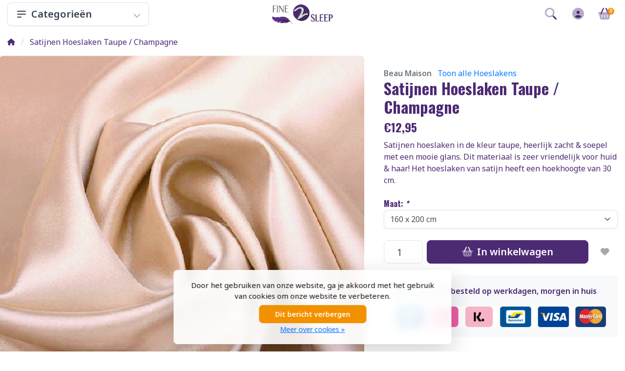

--- FILE ---
content_type: text/html;charset=utf-8
request_url: https://www.fine2sleep.nl/hoeslaken-satijn-taupe.html
body_size: 20262
content:
<!DOCTYPE html>
<html lang="nl">
  <!-- THEME AWESOME BY FRONTLABEL - 9-7-2025 - v1.12 -->
  <head>
        <meta name="viewport" content="width=device-width, initial-scale=1.0" />
    <title>Hoeslaken Satijn Taupe - Fine2Sleep.nl</title>
    <meta name="description" content="Satijnen hoeslaken in de kleur taupe, heerlijk zacht &amp; soepel met een mooie glans. Dit materiaal is zeer vriendelijk voor huid &amp; haar! Hoekhoogte van 30 cm, ">
    <meta name="keywords" content="hoeslaken taupe, taupe hoeslaken, hoeslaken satijn, hoeslaken zacht, hoeslaken kopen, katoen satijn hoeslaken, satijnen hoeslaken, luxe hoeslaken, hoeslaken luxe">
    <meta http-equiv="X-UA-Compatible" content="IE=edge">
    <meta name="mobile-web-app-capable" content="yes">
    <meta name="apple-mobile-web-app-status-bar-style" content="black">
    <meta name="theme-color" content="#ffffff">
    <link rel="preconnect" href="https://cdn.webshopapp.com">	
    <link rel="preconnect" href="https://fonts.googleapis.com">
    <link rel="dns-prefetch" href="https://cdn.webshopapp.com">	
    <link rel="dns-prefetch" href="https://fonts.googleapis.com">
    <link rel="shortcut icon" href="https://cdn.webshopapp.com/shops/14292/themes/164679/v/2331735/assets/favicon.ico?20240528162901" type="image/x-icon">
    
    <link rel="stylesheet" href="https://cdn.webshopapp.com/shops/14292/themes/164679/assets/fa-fontawesome-min.css?2026011309033720201126171847">
    <link rel="stylesheet" href="https://cdn.webshopapp.com/shops/14292/themes/164679/assets/fa-brands.css?2026011309033720201126171847">
    <link rel="stylesheet" href="https://cdn.webshopapp.com/shops/14292/themes/164679/assets/fa-regular.css?2026011309033720201126171847">
    <link rel="stylesheet" href="https://cdn.webshopapp.com/shops/14292/themes/164679/assets/fa-solid.css?2026011309033720201126171847">
        <link rel="stylesheet" href="https://cdn.webshopapp.com/shops/14292/themes/164679/assets/fa-duotone.css?2026011309033720201126171847">        
    <!-- Bootstrap CSS -->
		<link rel="stylesheet" type="text/css" href="https://cdn.webshopapp.com/shops/14292/themes/164679/assets/bootstrap-min.css?2026011309033720201126171847"> 
		       <link href='//fonts.googleapis.com/css?family=Noto+Sans:wght@0,;0,600&display=swap' rel='stylesheet' type='text/css'>
  <link href='//fonts.googleapis.com/css?family=Oswald:wght@0,700;0,600&display=swap' rel='stylesheet' type='text/css'>


     
    <link rel="stylesheet" type="text/css" href="https://cdn.webshopapp.com/shops/14292/themes/164679/assets/style.css?2026011309033720201126171847-260117-014604">

   	  
    <link rel="shortcut icon" href="https://cdn.webshopapp.com/shops/14292/themes/164679/v/2331735/assets/favicon.ico?20240528162901" type="image/x-icon"> 
    <link rel="stylesheet" type="text/css" href="https://cdn.webshopapp.com/shops/14292/themes/164679/assets/owl-carousel-min.css?2026011309033720201126171847"> 
    <!--link rel="stylesheet" href="https://cdn.webshopapp.com/shops/14292/themes/164679/assets/owl-theme-default-min.css?2026011309033720201126171847"-->
    <link rel="stylesheet" type="text/css" href="https://cdn.webshopapp.com/shops/14292/themes/164679/assets/settings.css??2026011309033720201126171847">  
    <!--link rel="stylesheet" type="text/css" href="https://cdn.webshopapp.com/shops/14292/themes/164679/assets/gui-2-0.css?2026011309033720201126171847"-->
    <!--link rel="stylesheet" href="https://cdn.webshopapp.com/assets/gui-responsive-2-0.css?2025-02-20" -->  
       
    <link rel="stylesheet" type="text/css" href="https://cdn.webshopapp.com/shops/14292/themes/164679/assets/style-product.css?2026011309033720201126171847-260117-014604">
    <link rel="stylesheet" type="text/css" href="https://cdn.webshopapp.com/shops/14292/themes/164679/assets/fancybox.css?2026011309033720201126171847">    <link rel="stylesheet" type="text/css" href="https://cdn.webshopapp.com/shops/14292/themes/164679/assets/custom.css?2026011309033720201126171847-260117-014604">
    <!--[if lt IE 9]>
    <link rel="stylesheet" href="https://cdn.webshopapp.com/shops/14292/themes/164679/assets/style-ie.css?2026011309033720201126171847">
    <![endif]-->
    <link rel="stylesheet" media="print" href="https://cdn.webshopapp.com/shops/14292/themes/164679/assets/print-min.css?2026011309033720201126171847">
    <script src="https://cdn.webshopapp.com/shops/14292/themes/164679/assets/jquery-min.js?2026011309033720201126171847"></script>
    
    <script src="https://cdn.webshopapp.com/shops/14292/themes/164679/assets/popper-min.js?2026011309033720201126171847"></script>
		<script src="https://cdn.webshopapp.com/shops/14292/themes/164679/assets/bootstrap-min.js?2026011309033720201126171847" ></script>
    <script src="https://cdn.webshopapp.com/shops/14292/themes/164679/assets/jquery-cookie.js?2026011309033720201126171847" ></script>
    <script src="https://cdn.webshopapp.com/shops/14292/themes/164679/assets/jquery-countdown-min.js?2026011309033720201126171847" ></script>    
 	  <script src="https://cdn.webshopapp.com/shops/14292/themes/164679/assets/fancybox-umd.js?2026011309033720201126171847" async></script>     
                                    <script>
  var theme = {};
    theme.shop = {
    id: 14292,
    domain: 'https://www.fine2sleep.nl/',
    currentLang: 'Nederlands',
    currencySymbol: '€',
    currencyTitle: 'eur',
		currencyCode: 'EUR',
    b2b: false,
    pageKey: '89e8076f1376f887fc20fb7d767c7732',
    serverTime: 'Jan 17, 2026 01:46:04 +0100',
    getServerTime: function getServerTime()
    {
      return new Date(theme.shop.serverTime);
    },
    currencyConverter: 1.000000,
    template: 'pages/product.rain',
    legalMode: 'normal',
    pricePerUnit: false,
    checkout: {
      stayOnPage: true,
    },
    breadcrumb:
		{
      title: '',
    },
    ssl: true,
    cart_redirect_back: true,
    wish_list: true,
    price_InEx:  0,
    imageSize: '350x350x1'


   
  };

  //alert(theme.shop.imageSize);
  
  theme.url = {
    shop: 'https://www.fine2sleep.nl/',
    domain: 'https://www.fine2sleep.nl/',
    static: 'https://static.webshopapp.com/shops/014292/',
    search: 'https://www.fine2sleep.nl/search/',
    cart: 'https://www.fine2sleep.nl/cart/',
    checkout: 'https://www.fine2sleep.nl/checkout/',
    addToCart: 'https://www.fine2sleep.nl/cart/add/',
    gotoProduct: 'https://www.fine2sleep.nl/go/product/',
  };

  theme.text = {
    continueShopping: 'Ga verder met winkelen',
    proceedToCheckout: 'Doorgaan naar afrekenen',
    viewProduct: 'Bekijk product',
    addToCart: 'Toevoegen aan winkelwagen',
    noInformationFound: 'Geen informatie gevonden',
    view: 'Bekijken',
    moreInfo: 'Meer info',
    checkout: 'Bestellen',
    close: 'Sluiten',
    navigation: 'Navigatie',
    inStock: 'Op voorraad',
    outOfStock: 'Niet op voorraad',
    freeShipping: '',
    amountToFreeShipping: '',
    amountToFreeShippingValue: parseFloat(0),
    backorder: 'Bestelbaar',
    search: 'Zoeken',
    tax: 'incl. btw',
    exclShipping: 'Excl. <a href="https://www.fine2sleep.nl/service/shipping-returns/" target="_blank">Verzendkosten</a>',
    customizeProduct: 'Product aanpassen',
    expired: 'Expired',
    dealExpired: 'Actie verlopen',
    compare: 'Vergelijk',
    wishlist: 'Verlanglijst',
    cart: 'Winkelwagen',
    SRP: 'AVP',
    inclVAT: 'incl. btw',
    exclVAT: 'excl. btw',
    unitPrice: 'Stukprijs',
    lastUpdated: 'Laatst bijgewerkt',
    onlinePricesMayDiffer: 'Prijzen online en in de winkel kunnen verschillen',
    countdown: {
      labels: ['Years', 'Months ', 'Weeks', 'Dagen', 'Uur', 'Minuten', 'Seconden'],
      labels1: ['Jaar', 'Maand ', 'Week', 'Dag', 'Hour', 'Minute', 'Second'],
    },
    chooseVariant: 'Maak een keuze',
    chooseLanguage: 'Kies uw taal',
    chooseCurrency: 'Kies uw valuta',
    loginOrMyAccount: 'Inloggen',
  }
</script>  </head>
  <body class="shop-14292 custom osx productpage" style="touch-action: manipulation;">
    <!-- [START] 'blocks/body.rain' -->
<script>
(function () {
  var s = document.createElement('script');
  s.type = 'text/javascript';
  s.async = true;
  s.src = 'https://www.fine2sleep.nl/services/stats/pageview.js?product=121643332&hash=8e0f';
  ( document.getElementsByTagName('head')[0] || document.getElementsByTagName('body')[0] ).appendChild(s);
})();
</script>
  
<!-- Global site tag (gtag.js) - Google Analytics -->
<script async src="https://www.googletagmanager.com/gtag/js?id=G-PB2RWTKB0N"></script>
<script>
    window.dataLayer = window.dataLayer || [];
    function gtag(){dataLayer.push(arguments);}

        gtag('consent', 'default', {"ad_storage":"granted","ad_user_data":"granted","ad_personalization":"granted","analytics_storage":"granted"});
    
    gtag('js', new Date());
    gtag('config', 'G-PB2RWTKB0N', {
        'currency': 'EUR',
                'country': 'NL'
    });

        gtag('event', 'view_item', {"items":[{"item_id":"7434008842806","item_name":"Hoeslaken Satijn Taupe","currency":"EUR","item_brand":"Beau Maison","item_variant":"Maat: 160 x 200 cm","price":12.95,"quantity":1,"item_category":"Hoeslakens","item_category2":"Satijnen Hoeslaken"}],"currency":"EUR","value":12.95});
    </script>
  <script>
    !function(f,b,e,v,n,t,s)
    {if(f.fbq)return;n=f.fbq=function(){n.callMethod?
        n.callMethod.apply(n,arguments):n.queue.push(arguments)};
        if(!f._fbq)f._fbq=n;n.push=n;n.loaded=!0;n.version='2.0';
        n.queue=[];t=b.createElement(e);t.async=!0;
        t.src=v;s=b.getElementsByTagName(e)[0];
        s.parentNode.insertBefore(t,s)}(window, document,'script',
        'https://connect.facebook.net/en_US/fbevents.js');
    $(document).ready(function (){
        fbq('init', '989642922208472');
                fbq('track', 'ViewContent', {"content_ids":["242911848"],"content_name":"Beau Maison Satijnen Hoeslaken Taupe \/ Champagne","currency":"EUR","value":"12.95","content_type":"product","source":false});
                fbq('track', 'PageView', []);
            });
</script>
<noscript>
    <img height="1" width="1" style="display:none" src="https://www.facebook.com/tr?id=989642922208472&ev=PageView&noscript=1"
    /></noscript>
  <!-- Google Tag Manager (noscript) -->
<noscript><iframe src="https://www.googletagmanager.com/ns.html?id=GTM-KJJ7Z6"
height="0" width="0" style="display:none;visibility:hidden"></iframe></noscript>
<!-- End Google Tag Manager (noscript) -->
<script>
(function () {
  var s = document.createElement('script');
  s.type = 'text/javascript';
  s.async = true;
  s.src = 'https://lightspeed.multisafepay.com/multisafepaycheckout.js';
  ( document.getElementsByTagName('head')[0] || document.getElementsByTagName('body')[0] ).appendChild(s);
})();
</script>
<script>
(function () {
  var s = document.createElement('script');
  s.type = 'text/javascript';
  s.async = true;
  s.src = 'https://dashboard.webwinkelkeur.nl/webshops/sidebar.js?id=3983';
  ( document.getElementsByTagName('head')[0] || document.getElementsByTagName('body')[0] ).appendChild(s);
})();
</script>
<script>
(function () {
  var s = document.createElement('script');
  s.type = 'text/javascript';
  s.async = true;
  s.src = 'https://vies.cmdcbv.app/public/vies-760.js?v=5';
  ( document.getElementsByTagName('head')[0] || document.getElementsByTagName('body')[0] ).appendChild(s);
})();
</script>
  <div class="wsa-cookielaw">
      Door het gebruiken van onze website, ga je akkoord met het gebruik van cookies om onze website te verbeteren.
    <a href="https://www.fine2sleep.nl/cookielaw/optIn/" class="wsa-cookielaw-button wsa-cookielaw-button-green" rel="nofollow" title="Dit bericht verbergen">Dit bericht verbergen</a>
    <a href="https://www.fine2sleep.nl/service/privacy-policy/" class="wsa-cookielaw-link" rel="nofollow" title="Meer over cookies">Meer over cookies &raquo;</a>
  </div>
<!-- [END] 'blocks/body.rain' -->
 
  	<header class="container navigation d-none d-md-block nav-2 sticky-top">
  <div class="row d-flex justify-content-between align-items-center flex-wrap">
	<div class="col-4 col-lg-3 d-none d-sm-flex">
    <nav class="compact navbar-expand-xs navbar-light w-100">
		<a href="https://www.fine2sleep.nl/catalog/" class="btn btn-lg btn-default btn-block h-100 align-items-center d-flex border-0 font-weight-bold"><svg xmlns="http://www.w3.org/2000/svg" width="24" height="24" fill="none" viewBox="0 0 24 24" stroke="currentColor" class="mr-2"><path stroke-linecap="round" stroke-linejoin="round" stroke-width="2" d="M4 6h16M4 12h16M4 18h7" /></svg> Categorieën<i class="fas fa-chevron-down fa-xs ml-auto pt-1 opacity-4"></i></a>    
      <div class="collapse navbar-collapse shadow rounded">
      <ul class="navbar-nav align-items-center d-block">
        <li class="nav-item active d-none">
          <a class="nav-link" href="#">Home <span class="sr-only">(current)</span></a>
        </li>
                        <!-- MEGAMENU YES OR NO -->
        <li class="nav-item sub megamenu">
          <a class="nav-link d-flex" href="https://www.fine2sleep.nl/sale/" title="SALE"><img loading="lazy" src="https://cdn.webshopapp.com/shops/14292/files/236019887/40x35x2/sale.jpg" width="40" title="SALE" class="rounded-sm mr-3" />SALE <i class="fas fa-xs fa-chevron-right text-muted o-25 ml-auto"></i></a>
                    <section class="megamenu-holder shadow rounded p-4 border-top">
          <h3 class="w-100 px-3 mb-3">SALE</h3>
        <ul class="subnav p-4 p-md-0">
                              <li class="nav-item sub">
            <a class="nav-link subitem" href="https://www.fine2sleep.nl/sale/dekbedovertrek-outlet/" title="Dekbedovertrek outlet">Dekbedovertrek outlet</a>
                        
          </li>
          
          
                    
                              <li class="nav-item sub">
            <a class="nav-link subitem" href="https://www.fine2sleep.nl/sale/dekbedden-outlet/" title="Dekbedden Outlet">Dekbedden Outlet</a>
                        
          </li>
          
          
                    
                              <li class="nav-item sub">
            <a class="nav-link subitem" href="https://www.fine2sleep.nl/sale/hoeslakens-sale/" title="Hoeslakens Sale">Hoeslakens Sale</a>
                        
          </li>
          
          
                    
                              <li class="nav-item sub">
            <a class="nav-link subitem" href="https://www.fine2sleep.nl/sale/kussen-outlet/" title="Kussen Outlet">Kussen Outlet</a>
                        
          </li>
          
          
                    
                  </ul>
          </section>
                  </li>
                <!-- MEGAMENU YES OR NO -->
        <li class="nav-item sub megamenu">
          <a class="nav-link d-flex" href="https://www.fine2sleep.nl/dekbedovertrek/" title="Dekbedovertrek"><img loading="lazy" src="https://cdn.webshopapp.com/shops/14292/files/436695108/40x35x2/dekbedovertrek.jpg" width="40" title="Dekbedovertrek" class="rounded-sm mr-3" />Dekbedovertrek <i class="fas fa-xs fa-chevron-right text-muted o-25 ml-auto"></i></a>
                    <section class="megamenu-holder shadow rounded p-4 border-top">
          <h3 class="w-100 px-3 mb-3">Dekbedovertrek</h3>
        <ul class="subnav p-4 p-md-0">
                              <li class="nav-item sub">
            <a class="nav-link subitem" href="https://www.fine2sleep.nl/dekbedovertrek/dekbedovertrek-goedkoop/" title="Dekbedovertrek Goedkoop">Dekbedovertrek Goedkoop</a>
                        
          </li>
          
          
                    
                              <li class="nav-item sub">
            <a class="nav-link subitem" href="https://www.fine2sleep.nl/dekbedovertrek/dekbedovertrek-teddy/" title="Dekbedovertrek Teddy">Dekbedovertrek Teddy</a>
                        
          </li>
          
          
                    
                              <li class="nav-item sub">
            <a class="nav-link subitem" href="https://www.fine2sleep.nl/dekbedovertrek/dekbedovertrek-katoen/" title="Dekbedovertrek Katoen">Dekbedovertrek Katoen <i class="fas fa-xs fa-chevron-right"></i></a>
                        <ul class="subsubnav">
							
							                            <li class="nav-item sub">
                <a class="nav-link subitem" href="https://www.fine2sleep.nl/dekbedovertrek/dekbedovertrek-katoen/dekbedovertrek-wafel/" title="Dekbedovertrek Wafel">Dekbedovertrek Wafel</a>                              </li>                        
                            
                                                      </ul>
                        
          </li>
          
          
                    
                              <li class="nav-item sub">
            <a class="nav-link subitem" href="https://www.fine2sleep.nl/dekbedovertrek/dekbedovertrek-velvet/" title="Dekbedovertrek Velvet">Dekbedovertrek Velvet</a>
                        
          </li>
          
          
                    
                              <li class="nav-item sub">
            <a class="nav-link subitem" href="https://www.fine2sleep.nl/dekbedovertrek/dekbedovertrek-satijn/" title="Dekbedovertrek Satijn">Dekbedovertrek Satijn <i class="fas fa-xs fa-chevron-right"></i></a>
                        <ul class="subsubnav">
							
							                            <li class="nav-item sub">
                <a class="nav-link subitem" href="https://www.fine2sleep.nl/dekbedovertrek/dekbedovertrek-satijn/dekbedovertrek-glans-satijn/" title="Dekbedovertrek Glans Satijn">Dekbedovertrek Glans Satijn</a>                              </li>                        
                            <li class="nav-item sub">
                <a class="nav-link subitem" href="https://www.fine2sleep.nl/dekbedovertrek/dekbedovertrek-satijn/dekbedovertrek-katoen-satijn/" title="Dekbedovertrek Katoen Satijn">Dekbedovertrek Katoen Satijn</a>                              </li>                        
                            
                                                      </ul>
                        
          </li>
          
          
                    
                              <li class="nav-item sub">
            <a class="nav-link subitem" href="https://www.fine2sleep.nl/dekbedovertrek/dekbedovertrek-flanel/" title="Dekbedovertrek Flanel">Dekbedovertrek Flanel</a>
                        
          </li>
          
          
                    
                              <li class="nav-item sub">
            <a class="nav-link subitem" href="https://www.fine2sleep.nl/dekbedovertrek/dekbedovertrek-tencel/" title="Dekbedovertrek Tencel">Dekbedovertrek Tencel</a>
                        
          </li>
          
          
                    
                              <li class="nav-item sub">
            <a class="nav-link subitem" href="https://www.fine2sleep.nl/dekbedovertrek/dekbedovertrek-linnen/" title="Dekbedovertrek Linnen">Dekbedovertrek Linnen</a>
                        
          </li>
          
          
                    
                              <li class="nav-item sub">
            <a class="nav-link subitem" href="https://www.fine2sleep.nl/dekbedovertrek/dekbedovertrek-effen-uni/" title="Dekbedovertrek Effen / Uni">Dekbedovertrek Effen / Uni</a>
                        
          </li>
          
          
                    
                              <li class="nav-item sub">
            <a class="nav-link subitem" href="https://www.fine2sleep.nl/dekbedovertrek/dekbedovertrek-luxe/" title="Dekbedovertrek Luxe">Dekbedovertrek Luxe</a>
                        
          </li>
          
          
                    
                              <li class="nav-item sub">
            <a class="nav-link subitem" href="https://www.fine2sleep.nl/dekbedovertrek/dekbedovertrek-geborduurd/" title="Dekbedovertrek Geborduurd">Dekbedovertrek Geborduurd</a>
                        
          </li>
          
          
                    
                              <li class="nav-item sub">
            <a class="nav-link subitem" href="https://www.fine2sleep.nl/dekbedovertrek/kinderdekbedovertrek/" title="Kinderdekbedovertrek">Kinderdekbedovertrek</a>
                        
          </li>
          
          
                    
                  </ul>
          </section>
                  </li>
                <!-- MEGAMENU YES OR NO -->
        <li class="nav-item sub megamenu">
          <a class="nav-link d-flex" href="https://www.fine2sleep.nl/hoeslakens/" title="Hoeslakens"><img loading="lazy" src="https://cdn.webshopapp.com/shops/14292/files/467897829/40x35x2/hoeslakens.jpg" width="40" title="Hoeslakens" class="rounded-sm mr-3" />Hoeslakens <i class="fas fa-xs fa-chevron-right text-muted o-25 ml-auto"></i></a>
                    <section class="megamenu-holder shadow rounded p-4 border-top">
          <h3 class="w-100 px-3 mb-3">Hoeslakens</h3>
        <ul class="subnav p-4 p-md-0">
                              <li class="nav-item sub">
            <a class="nav-link subitem" href="https://www.fine2sleep.nl/hoeslakens/jersey-hoeslaken/" title="Jersey Hoeslaken">Jersey Hoeslaken</a>
                        
          </li>
          
          
                    
                              <li class="nav-item sub">
            <a class="nav-link subitem" href="https://www.fine2sleep.nl/hoeslakens/katoenen-hoeslaken/" title="Katoenen Hoeslaken">Katoenen Hoeslaken</a>
                        
          </li>
          
          
                    
                              <li class="nav-item sub">
            <a class="nav-link subitem" href="https://www.fine2sleep.nl/hoeslakens/satijnen-hoeslaken/" title="Satijnen Hoeslaken">Satijnen Hoeslaken</a>
                        
          </li>
          
          
                    
                              <li class="nav-item sub">
            <a class="nav-link subitem" href="https://www.fine2sleep.nl/hoeslakens/flanellen-hoeslaken/" title="Flanellen Hoeslaken">Flanellen Hoeslaken</a>
                        
          </li>
          
          
                    
                              <li class="nav-item sub">
            <a class="nav-link subitem" href="https://www.fine2sleep.nl/hoeslakens/dubbel-jersey-hoeslakens/" title="Dubbel Jersey Hoeslakens">Dubbel Jersey Hoeslakens</a>
                        
          </li>
          
          
                    
                              <li class="nav-item sub">
            <a class="nav-link subitem" href="https://www.fine2sleep.nl/hoeslakens/topper-hoeslaken/" title="Topper Hoeslaken">Topper Hoeslaken</a>
                        
          </li>
          
          
                    
                              <li class="nav-item sub">
            <a class="nav-link subitem" href="https://www.fine2sleep.nl/hoeslakens/split-topper-hoeslaken/" title="Split Topper Hoeslaken">Split Topper Hoeslaken</a>
                        
          </li>
          
          
                    
                              <li class="nav-item sub">
            <a class="nav-link subitem" href="https://www.fine2sleep.nl/hoeslakens/velvet-hoeslaken/" title="Velvet Hoeslaken">Velvet Hoeslaken</a>
                        
          </li>
          
          
                    
                  </ul>
          </section>
                  </li>
                <!-- MEGAMENU YES OR NO -->
        <li class="nav-item megamenu">
          <a class="nav-link d-flex" href="https://www.fine2sleep.nl/matrasbeschermer/" title="Matrasbeschermer"><img loading="lazy" src="https://cdn.webshopapp.com/shops/14292/files/236019374/40x35x2/matrasbeschermer.jpg" width="40" title="Matrasbeschermer" class="rounded-sm mr-3" />Matrasbeschermer</a>
                  </li>
                <!-- MEGAMENU YES OR NO -->
        <li class="nav-item sub megamenu">
          <a class="nav-link d-flex" href="https://www.fine2sleep.nl/dekbedden/" title="Dekbedden"><img loading="lazy" src="https://cdn.webshopapp.com/shops/14292/files/236019599/40x35x2/dekbedden.jpg" width="40" title="Dekbedden" class="rounded-sm mr-3" />Dekbedden <i class="fas fa-xs fa-chevron-right text-muted o-25 ml-auto"></i></a>
                    <section class="megamenu-holder shadow rounded p-4 border-top">
          <h3 class="w-100 px-3 mb-3">Dekbedden</h3>
        <ul class="subnav p-4 p-md-0">
                              <li class="nav-item sub">
            <a class="nav-link subitem" href="https://www.fine2sleep.nl/dekbedden/dekbed-all-season/" title="Dekbed All Season">Dekbed All Season</a>
                        
          </li>
          
          
                    
                              <li class="nav-item sub">
            <a class="nav-link subitem" href="https://www.fine2sleep.nl/dekbedden/4-seizoenen-dekbed/" title="4 Seizoenen Dekbed">4 Seizoenen Dekbed</a>
                        
          </li>
          
          
                    
                              <li class="nav-item sub">
            <a class="nav-link subitem" href="https://www.fine2sleep.nl/dekbedden/katoenen-dekbed/" title="Katoenen Dekbed">Katoenen Dekbed</a>
                        
          </li>
          
          
                    
                              <li class="nav-item sub">
            <a class="nav-link subitem" href="https://www.fine2sleep.nl/dekbedden/donzen-dekbed/" title="Donzen Dekbed">Donzen Dekbed</a>
                        
          </li>
          
          
                    
                              <li class="nav-item sub">
            <a class="nav-link subitem" href="https://www.fine2sleep.nl/dekbedden/wollen-dekbed/" title="Wollen Dekbed">Wollen Dekbed</a>
                        
          </li>
          
          
                    
                              <li class="nav-item sub">
            <a class="nav-link subitem" href="https://www.fine2sleep.nl/dekbedden/zomer-dekbed/" title="Zomer dekbed">Zomer dekbed</a>
                        
          </li>
          
          
                    
                              <li class="nav-item sub">
            <a class="nav-link subitem" href="https://www.fine2sleep.nl/dekbedden/dekbed-zonder-overtrek/" title="Dekbed Zonder Overtrek">Dekbed Zonder Overtrek</a>
                        
          </li>
          
          
                    
                  </ul>
          </section>
                  </li>
                <!-- MEGAMENU YES OR NO -->
        <li class="nav-item sub megamenu">
          <a class="nav-link d-flex" href="https://www.fine2sleep.nl/kussens/" title="Kussens"><img loading="lazy" src="https://cdn.webshopapp.com/shops/14292/files/467898136/40x35x2/kussens.jpg" width="40" title="Kussens" class="rounded-sm mr-3" />Kussens <i class="fas fa-xs fa-chevron-right text-muted o-25 ml-auto"></i></a>
                    <section class="megamenu-holder shadow rounded p-4 border-top">
          <h3 class="w-100 px-3 mb-3">Kussens</h3>
        <ul class="subnav p-4 p-md-0">
                              <li class="nav-item sub">
            <a class="nav-link subitem" href="https://www.fine2sleep.nl/kussens/hoofdkussens/" title="Hoofdkussens">Hoofdkussens <i class="fas fa-xs fa-chevron-right"></i></a>
                        <ul class="subsubnav">
							
							                            <li class="nav-item sub">
                <a class="nav-link subitem" href="https://www.fine2sleep.nl/kussens/hoofdkussens/donzen-kussen/" title="Donzen Kussen">Donzen Kussen</a>                              </li>                        
                            <li class="nav-item sub">
                <a class="nav-link subitem" href="https://www.fine2sleep.nl/kussens/hoofdkussens/cloud-pillows/" title="Cloud Pillows">Cloud Pillows</a>                              </li>                        
                            
                                                      </ul>
                        
          </li>
          
          
                    
                              <li class="nav-item sub">
            <a class="nav-link subitem" href="https://www.fine2sleep.nl/kussens/lichaamskussens/" title="Lichaamskussens">Lichaamskussens</a>
                        
          </li>
          
          
                    
                              <li class="nav-item sub">
            <a class="nav-link subitem" href="https://www.fine2sleep.nl/kussens/sierkussens/" title="Sierkussens">Sierkussens</a>
                        
          </li>
          
          
                    
                              <li class="nav-item sub">
            <a class="nav-link subitem" href="https://www.fine2sleep.nl/kussens/stoelkussens/" title="Stoelkussens">Stoelkussens</a>
                        
          </li>
          
          
                    
                  </ul>
          </section>
                  </li>
                <!-- MEGAMENU YES OR NO -->
        <li class="nav-item sub megamenu">
          <a class="nav-link d-flex" href="https://www.fine2sleep.nl/kussenslopen/" title="Kussenslopen"><img loading="lazy" src="https://cdn.webshopapp.com/shops/14292/files/246324377/40x35x2/kussenslopen.jpg" width="40" title="Kussenslopen" class="rounded-sm mr-3" />Kussenslopen <i class="fas fa-xs fa-chevron-right text-muted o-25 ml-auto"></i></a>
                    <section class="megamenu-holder shadow rounded p-4 border-top">
          <h3 class="w-100 px-3 mb-3">Kussenslopen</h3>
        <ul class="subnav p-4 p-md-0">
                              <li class="nav-item sub">
            <a class="nav-link subitem" href="https://www.fine2sleep.nl/kussenslopen/kussenslopen-katoen/" title="Kussenslopen Katoen">Kussenslopen Katoen</a>
                        
          </li>
          
          
                    
                              <li class="nav-item sub">
            <a class="nav-link subitem" href="https://www.fine2sleep.nl/kussenslopen/kussenslopen-satijn/" title="Kussenslopen Satijn">Kussenslopen Satijn</a>
                        
          </li>
          
          
                    
                              <li class="nav-item sub">
            <a class="nav-link subitem" href="https://www.fine2sleep.nl/kussenslopen/kussenslopen-velvet/" title="Kussenslopen Velvet">Kussenslopen Velvet</a>
                        
          </li>
          
          
                    
                              <li class="nav-item sub">
            <a class="nav-link subitem" href="https://www.fine2sleep.nl/kussenslopen/kussensloop-body-pillow/" title="Kussensloop Body Pillow">Kussensloop Body Pillow</a>
                        
          </li>
          
          
                    
                              <li class="nav-item sub">
            <a class="nav-link subitem" href="https://www.fine2sleep.nl/kussenslopen/kussenbeschermers/" title="Kussenbeschermers">Kussenbeschermers</a>
                        
          </li>
          
          
                    
                  </ul>
          </section>
                  </li>
                <!-- MEGAMENU YES OR NO -->
        <li class="nav-item megamenu">
          <a class="nav-link d-flex" href="https://www.fine2sleep.nl/hotellinnen/" title="Hotellinnen"><img loading="lazy" src="https://cdn.webshopapp.com/shops/14292/files/236022377/40x35x2/hotellinnen.jpg" width="40" title="Hotellinnen" class="rounded-sm mr-3" />Hotellinnen</a>
                  </li>
                <!-- MEGAMENU YES OR NO -->
        <li class="nav-item sub megamenu">
          <a class="nav-link d-flex" href="https://www.fine2sleep.nl/spreien/" title="Spreien"><img loading="lazy" src="https://cdn.webshopapp.com/shops/14292/files/236833043/40x35x2/spreien.jpg" width="40" title="Spreien" class="rounded-sm mr-3" />Spreien <i class="fas fa-xs fa-chevron-right text-muted o-25 ml-auto"></i></a>
                    <section class="megamenu-holder shadow rounded p-4 border-top">
          <h3 class="w-100 px-3 mb-3">Spreien</h3>
        <ul class="subnav p-4 p-md-0">
                              <li class="nav-item sub">
            <a class="nav-link subitem" href="https://www.fine2sleep.nl/spreien/bedsprei/" title="Bedsprei">Bedsprei</a>
                        
          </li>
          
          
                    
                              <li class="nav-item sub">
            <a class="nav-link subitem" href="https://www.fine2sleep.nl/spreien/dekens/" title="Dekens">Dekens</a>
                        
          </li>
          
          
                    
                  </ul>
          </section>
                  </li>
                <!-- MEGAMENU YES OR NO -->
        <li class="nav-item megamenu">
          <a class="nav-link d-flex" href="https://www.fine2sleep.nl/lakens/" title="Lakens"><img loading="lazy" src="https://cdn.webshopapp.com/shops/14292/files/458488723/40x35x2/lakens.jpg" width="40" title="Lakens" class="rounded-sm mr-3" />Lakens</a>
                  </li>
                <!-- MEGAMENU YES OR NO -->
        <li class="nav-item megamenu">
          <a class="nav-link d-flex" href="https://www.fine2sleep.nl/boxspring/" title="Boxspring"><img loading="lazy" src="https://cdn.webshopapp.com/shops/14292/files/240928859/40x35x2/boxspring.jpg" width="40" title="Boxspring" class="rounded-sm mr-3" />Boxspring</a>
                  </li>
                <!-- MEGAMENU YES OR NO -->
        <li class="nav-item megamenu">
          <a class="nav-link d-flex" href="https://www.fine2sleep.nl/hotel-textiel/" title="Hotel Textiel"><img loading="lazy" src="https://cdn.webshopapp.com/shops/14292/files/244797302/40x35x2/hotel-textiel.jpg" width="40" title="Hotel Textiel" class="rounded-sm mr-3" />Hotel Textiel</a>
                  </li>
                <!-- MEGAMENU YES OR NO -->
        <li class="nav-item sub megamenu">
          <a class="nav-link d-flex" href="https://www.fine2sleep.nl/badtextiel/" title="Badtextiel"><img loading="lazy" src="https://cdn.webshopapp.com/shops/14292/files/458489100/40x35x2/badtextiel.jpg" width="40" title="Badtextiel" class="rounded-sm mr-3" />Badtextiel <i class="fas fa-xs fa-chevron-right text-muted o-25 ml-auto"></i></a>
                    <section class="megamenu-holder shadow rounded p-4 border-top">
          <h3 class="w-100 px-3 mb-3">Badtextiel</h3>
        <ul class="subnav p-4 p-md-0">
                              <li class="nav-item sub">
            <a class="nav-link subitem" href="https://www.fine2sleep.nl/badtextiel/handdoeken/" title="Handdoeken">Handdoeken</a>
                        
          </li>
          
          
                    
                              <li class="nav-item sub">
            <a class="nav-link subitem" href="https://www.fine2sleep.nl/badtextiel/badjassen/" title="Badjassen">Badjassen</a>
                        
          </li>
          
          
                    
                              <li class="nav-item sub">
            <a class="nav-link subitem" href="https://www.fine2sleep.nl/badtextiel/hamamdoek/" title="Hamamdoek">Hamamdoek</a>
                        
          </li>
          
          
                    
                              <li class="nav-item sub">
            <a class="nav-link subitem" href="https://www.fine2sleep.nl/badtextiel/strandlakens/" title="Strandlakens">Strandlakens</a>
                        
          </li>
          
          
                    
                  </ul>
          </section>
                  </li>
                <!-- MEGAMENU YES OR NO -->
        <li class="nav-item sub megamenu">
          <a class="nav-link d-flex" href="https://www.fine2sleep.nl/mondkapjes/" title="Mondkapjes"><img loading="lazy" src="https://cdn.webshopapp.com/shops/14292/files/329270896/40x35x2/mondkapjes.jpg" width="40" title="Mondkapjes" class="rounded-sm mr-3" />Mondkapjes <i class="fas fa-xs fa-chevron-right text-muted o-25 ml-auto"></i></a>
                    <section class="megamenu-holder shadow rounded p-4 border-top">
          <h3 class="w-100 px-3 mb-3">Mondkapjes</h3>
        <ul class="subnav p-4 p-md-0">
                              <li class="nav-item sub">
            <a class="nav-link subitem" href="https://www.fine2sleep.nl/mondkapjes/ffp2-ffp3/" title="FFP2 / FFP3">FFP2 / FFP3</a>
                        
          </li>
          
          
                    
                              <li class="nav-item sub">
            <a class="nav-link subitem" href="https://www.fine2sleep.nl/mondkapjes/mondkapje-3-laags/" title="Mondkapje 3 Laags">Mondkapje 3 Laags</a>
                        
          </li>
          
          
                    
                              <li class="nav-item sub">
            <a class="nav-link subitem" href="https://www.fine2sleep.nl/mondkapjes/medische-mondkapje/" title="Medische Mondkapje">Medische Mondkapje</a>
                        
          </li>
          
          
                    
                              <li class="nav-item sub">
            <a class="nav-link subitem" href="https://www.fine2sleep.nl/mondkapjes/katoenen-mondkapje/" title="Katoenen Mondkapje">Katoenen Mondkapje</a>
                        
          </li>
          
          
                    
                  </ul>
          </section>
                  </li>
                <!-- MEGAMENU YES OR NO -->
        <li class="nav-item megamenu">
          <a class="nav-link d-flex" href="https://www.fine2sleep.nl/handgel/" title="Handgel"><img loading="lazy" src="https://cdn.webshopapp.com/shops/14292/files/355155414/40x35x2/handgel.jpg" width="40" title="Handgel" class="rounded-sm mr-3" />Handgel</a>
                  </li>
         
                         <li class="nav-item sub megamenu brands">
        <a class="nav-link d-flex" href="https://www.fine2sleep.nl/brands/" title="Merken"><i class="fa-solid fa-tag fa-lg mr-3 text-center" style="width:40px"></i> Merken<i class="fas fa-xs fa-chevron-right o-25 ml-auto"></i></a>
        <div class="megamenu-holder shadow rounded p-4">
        <ul class="subnav d-flex px-4">         
                    <a href="https://www.fine2sleep.nl/brands/beau-maison/" title="Beau Maison">
                        <img src="https://cdn.webshopapp.com/shops/14292/files/458504697/250x120x2/beau-maison.jpg" alt="Beau Maison" title="Beau Maison" width="250" height="120" />
                        
          </a>
                    <a href="https://www.fine2sleep.nl/brands/castella-by-ducky-dons/" title="Castella by Ducky Dons">
                        <img src="https://cdn.webshopapp.com/shops/14292/files/467900089/250x120x2/castella-by-ducky-dons.jpg" alt="Castella by Ducky Dons" title="Castella by Ducky Dons" width="250" height="120" />
                        
          </a>
                    <a href="https://www.fine2sleep.nl/brands/dreamhouse-bedding/" title="Dreamhouse Bedding">
                        <img src="https://cdn.webshopapp.com/shops/14292/files/14457901/250x120x2/dreamhouse-bedding.jpg" alt="Dreamhouse Bedding" title="Dreamhouse Bedding" width="250" height="120" />
                        
          </a>
                    <a href="https://www.fine2sleep.nl/brands/face-mask/" title="Face Mask">
                        <img src="https://cdn.webshopapp.com/shops/14292/files/405629201/250x120x2/face-mask.jpg" alt="Face Mask" title="Face Mask" width="250" height="120" />
                        
          </a>
                    <a href="https://www.fine2sleep.nl/brands/husch/" title="Husch">
                        <img src="https://cdn.webshopapp.com/shops/14292/files/468379645/250x120x2/husch.jpg" alt="Husch" title="Husch" width="250" height="120" />
                        
          </a>
                    <a href="https://www.fine2sleep.nl/brands/inspirations/" title="Inspirations">
                        <img src="https://cdn.webshopapp.com/shops/14292/files/334383947/250x120x2/inspirations.jpg" alt="Inspirations" title="Inspirations" width="250" height="120" />
                        
          </a>
                    <a href="https://www.fine2sleep.nl/brands/kayori/" title="Kayori">
                        <img src="https://cdn.webshopapp.com/shops/14292/files/257090951/250x120x2/kayori.jpg" alt="Kayori" title="Kayori" width="250" height="120" />
                        
          </a>
                    <a href="https://www.fine2sleep.nl/brands/otsukeori/" title="Otsukeori">
                        <img class="img-fluid rounded" src="https://cdn.webshopapp.com/shops/14292/themes/164679/assets/img-placeholder.jpg?2026011309033720201126171847" width="145" height="70" alt="" title="" />
                        
          </a>
                    <a href="https://www.fine2sleep.nl/brands/suite-sheets/" title="Suite Sheets">
                        <img src="https://cdn.webshopapp.com/shops/14292/files/204697169/250x120x2/suite-sheets.jpg" alt="Suite Sheets" title="Suite Sheets" width="250" height="120" />
                        
          </a>
                    <a href="https://www.fine2sleep.nl/brands/zo-home/" title="Zo! Home">
                        <img src="https://cdn.webshopapp.com/shops/14292/files/281493649/250x120x2/zo-home.jpg" alt="Zo! Home" title="Zo! Home" width="250" height="120" />
                        
          </a>
                  </ul>
          </div>          
      </li>
                    



      </ul>
    </div>



  </nav>  
    </div>
        <div class="col-4 d-flex justify-content-center">
      <a href="https://www.fine2sleep.nl/" title="Fine2Sleep.nl, uw dekbedovertrekken &amp; beddengoed specialist!" class="logo">
    	  <img src="https://cdn.webshopapp.com/shops/14292/themes/164679/v/2331903/assets/logo.png?20240528182605" alt="Fine2Sleep.nl, uw dekbedovertrekken &amp; beddengoed specialist!" class="not-configured" />
      </a>
    </div>
     <div class="col-1">
    </div>
    <div class="d-flex justify-content-end">    
  <div class=" d-md-flex align-items-center justify-content-center header-search">
       <div class="search-holder position-absolute">
   	 <form class="form-group position-relative w-100 py-1 mb-0" role="search" action="https://www.fine2sleep.nl/search/" method="get" id="form_search">
  <div class="input-group rounded">
      <div class="input-group-prepend flex-fill">
  <input type="text" class="form-control form-control-lg font-base border-0" placeholder="Zoek naar artikel" name="q" id="srch" autocomplete="off">
     <i class="fa-solid fa-magnifying-glass position-absolute o-25 text-reset"></i>
    </div>
 
    <select class="form-control custom-select main-search border-top-0 border-right-0 border-bottom-0" name="cat">
          <option value="https://www.fine2sleep.nl/search/">Alle categorieën</option>
                    	<option value="https://www.fine2sleep.nl/sale/" class="cat-389267">SALE</option>
                    	<option value="https://www.fine2sleep.nl/dekbedovertrek/" class="cat-359687">Dekbedovertrek</option>
                    	<option value="https://www.fine2sleep.nl/hoeslakens/" class="cat-359689">Hoeslakens</option>
                    	<option value="https://www.fine2sleep.nl/matrasbeschermer/" class="cat-512847">Matrasbeschermer</option>
                    	<option value="https://www.fine2sleep.nl/dekbedden/" class="cat-359688">Dekbedden</option>
                    	<option value="https://www.fine2sleep.nl/kussens/" class="cat-374901">Kussens</option>
                    	<option value="https://www.fine2sleep.nl/kussenslopen/" class="cat-389274">Kussenslopen</option>
                    	<option value="https://www.fine2sleep.nl/hotellinnen/" class="cat-4764428">Hotellinnen</option>
                    	<option value="https://www.fine2sleep.nl/spreien/" class="cat-374892">Spreien</option>
                    	<option value="https://www.fine2sleep.nl/lakens/" class="cat-374888">Lakens</option>
                    	<option value="https://www.fine2sleep.nl/boxspring/" class="cat-6964754">Boxspring</option>
                    	<option value="https://www.fine2sleep.nl/hotel-textiel/" class="cat-8161721">Hotel Textiel</option>
                    	<option value="https://www.fine2sleep.nl/badtextiel/" class="cat-3010036">Badtextiel</option>
                    	<option value="https://www.fine2sleep.nl/mondkapjes/" class="cat-10140626">Mondkapjes</option>
                    	<option value="https://www.fine2sleep.nl/handgel/" class="cat-9959742">Handgel</option>
                  </select>
     </div>
  
  
      <div class="autocomplete shadow rounded-bottom">
          <div class="products-livesearch"></div>
          <div class="more rounded">
              <a href="#" class="font-weight-bold text-center rounded p-3">Bekijk alle resultaten<span class="ml-1">(0)</span></a>
          </div>
          <div class="notfound">Geen producten gevonden...</div>
      </div>
</form>    </div>
    <div class="header-icon">
     <a title="Zoeken" class="search px-3 w-100" href="#" role="button"><i class="fa-duotone fa-magnifying-glass"></i>   
      </a></div>
    </div>
        
<div class="header-icon d-none align-items-center justify-content-center dropdown">
    <a href="https://www.fine2sleep.nl/service/" aria-label="Klantenservice" class="service px-3 w-100">
      <i class="fa-duotone fa-question-circle"></i>
          </a>
  </div>
  <div class="header-icon d-none d-md-flex align-items-center justify-content-center dropdown header-account">
    <a aria-label="Mijn account" class="my-account px-3 w-100" href="https://www.fine2sleep.nl/account/" role="button" id="dropdownAccount" aria-haspopup="true" aria-expanded="false">
      <i class="fa-duotone fa-circle-user"></i>   
    </a>
    
    <div class="dropdown-menu dropdown-menu-right shadow border-0"> 
            
      <form id="gui-form-top" class="p-3" action="https://www.fine2sleep.nl/account/loginPost/" method="post">
        <input type="hidden" name="key" value="89e8076f1376f887fc20fb7d767c7732" class="form-control">
        <div class="form-group">
          <input id="gui-form-email" class="gui-validate form-control" type="text" name="email" autocomplete="username" value="" placeholder="E-mailadres" aria-required="true">
        </div>
        <div class="form-group">
          <input id="gui-form-password" class="gui-validate form-control" type="password" autocomplete="current-password" name="password" value="" placeholder="Wachtwoord" aria-required="true">
        </div>
        
        <a href="javascript:;" onclick="$('#gui-form-top').submit();" class="btn btn-lg btn-primary btn-block font-weight-bold" aria-label="Login">Login</a>
        <!--input type="submit" class="gui-hide form-control"-->
      </form>
      
  <div class="dropdown-divider"></div>
  <a class="dropdown-item" href="https://www.fine2sleep.nl/account/register/">Een account aanmaken</a>
  <a class="dropdown-item" href="https://www.fine2sleep.nl/account/password/">Wachtwoord vergeten?</a>
      
               </div>
  </div>
  <div class="header-icon d-md-flex align-items-center justify-content-center header-cart dropdown pr-4">
     <a aria-label="Winkelwagen" class="cart px-3 pr-lg-0 pr-md-3 w-100" href="https://www.fine2sleep.nl/cart/" role="button" id="dropdownCart"  aria-haspopup="true" aria-expanded="false">       
      	<i class="fa-duotone fa-basket-shopping"></i>   
       <span class="badge badge-primary rounded-pill position-absolute ml-n2">0</span>
    </a>
    <div class="dropdown-menu dropdown-menu-right shadow border-0 p-4">
    <div class="cartproduct text-center">
  <span class="empty">Uw winkelwagen is leeg</span>
</div>

  

    
</div>    
    </div>    </div>    
  </div>
</header>









 

<!-- MOBILE MENU -->
<div class="container d-md-none mobile-nav sticky-top">
  <div class="row d-flex justify-content-around align-items-center h-100">
    <div class="col-4 d-flex justify-content-start">
    <span class="navbar-toggler"><svg xmlns="http://www.w3.org/2000/svg" width="24" height="24" fill="none" viewBox="0 0 24 24" stroke="currentColor" class="mr-2"><path stroke-linecap="round" stroke-linejoin="round" stroke-width="2" d="M4 6h16M4 12h16M4 18h7" /></svg></span>
      <span class="navbar-toggler" style="display:none"><svg xmlns="http://www.w3.org/2000/svg" height="24" fill="none" viewBox="0 0 384 512" stroke="currentColor" class="mr-2"><path d="M345 137c9.4-9.4 9.4-24.6 0-33.9s-24.6-9.4-33.9 0l-119 119L73 103c-9.4-9.4-24.6-9.4-33.9 0s-9.4 24.6 0 33.9l119 119L39 375c-9.4 9.4-9.4 24.6 0 33.9s24.6 9.4 33.9 0l119-119L311 409c9.4 9.4 24.6 9.4 33.9 0s9.4-24.6 0-33.9l-119-119L345 137z"/></svg></span>
    </div>
      <a href="https://www.fine2sleep.nl/" title="Fine2Sleep.nl, uw dekbedovertrekken &amp; beddengoed specialist!" class="col-4">
        <img src="https://cdn.webshopapp.com/shops/14292/themes/164679/v/2331903/assets/logo.png?20240528182605" alt="Fine2Sleep.nl, uw dekbedovertrekken &amp; beddengoed specialist!" class="moblogo mx-auto  not-configured" />
      </a>
    <div class="col-4 d-flex justify-content-center px-0 pt-1">
      <a class="" href="https://www.fine2sleep.nl/account/" title="Mijn account"> 
        <i class="fa-duotone fa-lg fa-user-circle"></i>
      </a>
    	<a href="https://www.fine2sleep.nl/cart/" title="Winkelwagen" class="cart ml-3"> 
        <i class="fa-duotone fa-basket-shopping"></i>   
      	<small class="badge badge-primary rounded-pill position-absolute ml-n2">0</small>
      </a>
    </div>
  </div> 
</div>
<div class="navholder d-md-none" loading="lazy">
    <div class="sidebar col-12 col-lg-3 pr-5">

<div class="sidebar-inner rounded-lg">
    
  
  
<div class="filters shorten p-4 p-lg-0">
    
	  
  
            <h5 class="font-weight-bold d-none">Categorieën</h5>
  
  
    
 
              <div class="box pb-3 clearfix">
        <hr class="mt-0 border-white">


        <span class="filtertitle font-weight-bold d-block sticky-top text-reset"><a href="https://www.fine2sleep.nl/sale/" title="SALE" class="d-block text-reset">SALE</a></span>
        <div class="fold"><i class="fa-solid fa-chevron-down"></i></div>          <div class="box pt-2 clearfix" style="display:none"> 

          
            <div class="sidebar-filter-item">
                        
                          <a href="https://www.fine2sleep.nl/sale/dekbedovertrek-outlet/" title="Dekbedovertrek outlet" class="my-2 my-md-1 d-block text-reset">Dekbedovertrek outlet</a>
                                      </div>
          
            <div class="sidebar-filter-item">
                        
                          <a href="https://www.fine2sleep.nl/sale/dekbedden-outlet/" title="Dekbedden Outlet" class="my-2 my-md-1 d-block text-reset">Dekbedden Outlet</a>
                                      </div>
          
            <div class="sidebar-filter-item">
                        
                          <a href="https://www.fine2sleep.nl/sale/hoeslakens-sale/" title="Hoeslakens Sale" class="my-2 my-md-1 d-block text-reset">Hoeslakens Sale</a>
                                      </div>
          
            <div class="sidebar-filter-item">
                        
                          <a href="https://www.fine2sleep.nl/sale/kussen-outlet/" title="Kussen Outlet" class="my-2 my-md-1 d-block text-reset">Kussen Outlet</a>
                                      </div>
                    </div>    
</div>
              <div class="box pb-3 clearfix">
        <hr class="mt-0">


        <span class="filtertitle font-weight-bold d-block sticky-top text-reset"><a href="https://www.fine2sleep.nl/dekbedovertrek/" title="Dekbedovertrek" class="d-block text-reset">Dekbedovertrek</a></span>
        <div class="fold"><i class="fa-solid fa-chevron-down"></i></div>          <div class="box pt-2 clearfix" style="display:none"> 

          
            <div class="sidebar-filter-item">
                        
                          <a href="https://www.fine2sleep.nl/dekbedovertrek/dekbedovertrek-goedkoop/" title="Dekbedovertrek Goedkoop" class="my-2 my-md-1 d-block text-reset">Dekbedovertrek Goedkoop</a>
                                      </div>
          
            <div class="sidebar-filter-item">
                        
                          <a href="https://www.fine2sleep.nl/dekbedovertrek/dekbedovertrek-teddy/" title="Dekbedovertrek Teddy" class="my-2 my-md-1 d-block text-reset">Dekbedovertrek Teddy</a>
                                      </div>
          
            <div class="sidebar-filter-item">
                        
                          <a href="https://www.fine2sleep.nl/dekbedovertrek/dekbedovertrek-katoen/" title="Dekbedovertrek Katoen" class="my-2 my-md-1 d-block font-weight-bold text-reset">Dekbedovertrek Katoen</a>
                                                    <a href="https://www.fine2sleep.nl/dekbedovertrek/dekbedovertrek-katoen/dekbedovertrek-wafel/" title="Dekbedovertrek Wafel" class="my-2 my-md-1 d-block text-reset">Dekbedovertrek Wafel</a>
                        
            <div class="clearfix mb-3"></div>                        </div>
          
            <div class="sidebar-filter-item">
                        
                          <a href="https://www.fine2sleep.nl/dekbedovertrek/dekbedovertrek-velvet/" title="Dekbedovertrek Velvet" class="my-2 my-md-1 d-block text-reset">Dekbedovertrek Velvet</a>
                                      </div>
          
            <div class="sidebar-filter-item">
                        
                          <a href="https://www.fine2sleep.nl/dekbedovertrek/dekbedovertrek-satijn/" title="Dekbedovertrek Satijn" class="my-2 my-md-1 d-block font-weight-bold text-reset">Dekbedovertrek Satijn</a>
                                                    <a href="https://www.fine2sleep.nl/dekbedovertrek/dekbedovertrek-satijn/dekbedovertrek-glans-satijn/" title="Dekbedovertrek Glans Satijn" class="my-2 my-md-1 d-block text-reset">Dekbedovertrek Glans Satijn</a>
                        
                                                  <a href="https://www.fine2sleep.nl/dekbedovertrek/dekbedovertrek-satijn/dekbedovertrek-katoen-satijn/" title="Dekbedovertrek Katoen Satijn" class="my-2 my-md-1 d-block text-reset">Dekbedovertrek Katoen Satijn</a>
                        
            <div class="clearfix mb-3"></div>                        </div>
          
            <div class="sidebar-filter-item">
                        
                          <a href="https://www.fine2sleep.nl/dekbedovertrek/dekbedovertrek-flanel/" title="Dekbedovertrek Flanel" class="my-2 my-md-1 d-block text-reset">Dekbedovertrek Flanel</a>
                                      </div>
          
            <div class="sidebar-filter-item">
                        
                          <a href="https://www.fine2sleep.nl/dekbedovertrek/dekbedovertrek-tencel/" title="Dekbedovertrek Tencel" class="my-2 my-md-1 d-block text-reset">Dekbedovertrek Tencel</a>
                                      </div>
          
            <div class="sidebar-filter-item">
                        
                          <a href="https://www.fine2sleep.nl/dekbedovertrek/dekbedovertrek-linnen/" title="Dekbedovertrek Linnen" class="my-2 my-md-1 d-block text-reset">Dekbedovertrek Linnen</a>
                                      </div>
          
            <div class="sidebar-filter-item">
                        
                          <a href="https://www.fine2sleep.nl/dekbedovertrek/dekbedovertrek-effen-uni/" title="Dekbedovertrek Effen / Uni" class="my-2 my-md-1 d-block text-reset">Dekbedovertrek Effen / Uni</a>
                                      </div>
          
            <div class="sidebar-filter-item">
                        
                          <a href="https://www.fine2sleep.nl/dekbedovertrek/dekbedovertrek-luxe/" title="Dekbedovertrek Luxe" class="my-2 my-md-1 d-block text-reset">Dekbedovertrek Luxe</a>
                                      </div>
          
            <div class="sidebar-filter-item">
                        
                          <a href="https://www.fine2sleep.nl/dekbedovertrek/dekbedovertrek-geborduurd/" title="Dekbedovertrek Geborduurd" class="my-2 my-md-1 d-block text-reset">Dekbedovertrek Geborduurd</a>
                                      </div>
          
            <div class="sidebar-filter-item">
                        
                          <a href="https://www.fine2sleep.nl/dekbedovertrek/kinderdekbedovertrek/" title="Kinderdekbedovertrek" class="my-2 my-md-1 d-block text-reset">Kinderdekbedovertrek</a>
                                      </div>
                    </div>    
</div>
              <div class="box pb-3 clearfix">
        <hr class="mt-0">


        <span class="filtertitle font-weight-bold d-block sticky-top text-reset"><a href="https://www.fine2sleep.nl/hoeslakens/" title="Hoeslakens" class="d-block text-reset">Hoeslakens</a></span>
        <div class="fold"><i class="fa-solid fa-chevron-down"></i></div>          <div class="box pt-2 clearfix" style="display:none"> 

          
            <div class="sidebar-filter-item">
                        
                          <a href="https://www.fine2sleep.nl/hoeslakens/jersey-hoeslaken/" title="Jersey Hoeslaken" class="my-2 my-md-1 d-block text-reset">Jersey Hoeslaken</a>
                                      </div>
          
            <div class="sidebar-filter-item">
                        
                          <a href="https://www.fine2sleep.nl/hoeslakens/katoenen-hoeslaken/" title="Katoenen Hoeslaken" class="my-2 my-md-1 d-block text-reset">Katoenen Hoeslaken</a>
                                      </div>
          
            <div class="sidebar-filter-item">
                        
                          <a href="https://www.fine2sleep.nl/hoeslakens/satijnen-hoeslaken/" title="Satijnen Hoeslaken" class="my-2 my-md-1 d-block text-reset">Satijnen Hoeslaken</a>
                                      </div>
          
            <div class="sidebar-filter-item">
                        
                          <a href="https://www.fine2sleep.nl/hoeslakens/flanellen-hoeslaken/" title="Flanellen Hoeslaken" class="my-2 my-md-1 d-block text-reset">Flanellen Hoeslaken</a>
                                      </div>
          
            <div class="sidebar-filter-item">
                        
                          <a href="https://www.fine2sleep.nl/hoeslakens/dubbel-jersey-hoeslakens/" title="Dubbel Jersey Hoeslakens" class="my-2 my-md-1 d-block text-reset">Dubbel Jersey Hoeslakens</a>
                                      </div>
          
            <div class="sidebar-filter-item">
                        
                          <a href="https://www.fine2sleep.nl/hoeslakens/topper-hoeslaken/" title="Topper Hoeslaken" class="my-2 my-md-1 d-block text-reset">Topper Hoeslaken</a>
                                      </div>
          
            <div class="sidebar-filter-item">
                        
                          <a href="https://www.fine2sleep.nl/hoeslakens/split-topper-hoeslaken/" title="Split Topper Hoeslaken" class="my-2 my-md-1 d-block text-reset">Split Topper Hoeslaken</a>
                                      </div>
          
            <div class="sidebar-filter-item">
                        
                          <a href="https://www.fine2sleep.nl/hoeslakens/velvet-hoeslaken/" title="Velvet Hoeslaken" class="my-2 my-md-1 d-block text-reset">Velvet Hoeslaken</a>
                                      </div>
                    </div>    
</div>
              <div class="box pb-3 clearfix">
        <hr class="mt-0">


        <span class="filtertitle font-weight-bold d-block sticky-top text-reset"><a href="https://www.fine2sleep.nl/matrasbeschermer/" title="Matrasbeschermer" class="d-block text-reset">Matrasbeschermer</a></span>
                  <div class="box pt-2 clearfix" style="display:none"> 

                    </div>    
</div>
              <div class="box pb-3 clearfix">
        <hr class="mt-0">


        <span class="filtertitle font-weight-bold d-block sticky-top text-reset"><a href="https://www.fine2sleep.nl/dekbedden/" title="Dekbedden" class="d-block text-reset">Dekbedden</a></span>
        <div class="fold"><i class="fa-solid fa-chevron-down"></i></div>          <div class="box pt-2 clearfix" style="display:none"> 

          
            <div class="sidebar-filter-item">
                        
                          <a href="https://www.fine2sleep.nl/dekbedden/dekbed-all-season/" title="Dekbed All Season" class="my-2 my-md-1 d-block text-reset">Dekbed All Season</a>
                                      </div>
          
            <div class="sidebar-filter-item">
                        
                          <a href="https://www.fine2sleep.nl/dekbedden/4-seizoenen-dekbed/" title="4 Seizoenen Dekbed" class="my-2 my-md-1 d-block text-reset">4 Seizoenen Dekbed</a>
                                      </div>
          
            <div class="sidebar-filter-item">
                        
                          <a href="https://www.fine2sleep.nl/dekbedden/katoenen-dekbed/" title="Katoenen Dekbed" class="my-2 my-md-1 d-block text-reset">Katoenen Dekbed</a>
                                      </div>
          
            <div class="sidebar-filter-item">
                        
                          <a href="https://www.fine2sleep.nl/dekbedden/donzen-dekbed/" title="Donzen Dekbed" class="my-2 my-md-1 d-block text-reset">Donzen Dekbed</a>
                                      </div>
          
            <div class="sidebar-filter-item">
                        
                          <a href="https://www.fine2sleep.nl/dekbedden/wollen-dekbed/" title="Wollen Dekbed" class="my-2 my-md-1 d-block text-reset">Wollen Dekbed</a>
                                      </div>
          
            <div class="sidebar-filter-item">
                        
                          <a href="https://www.fine2sleep.nl/dekbedden/zomer-dekbed/" title="Zomer dekbed" class="my-2 my-md-1 d-block text-reset">Zomer dekbed</a>
                                      </div>
          
            <div class="sidebar-filter-item">
                        
                          <a href="https://www.fine2sleep.nl/dekbedden/dekbed-zonder-overtrek/" title="Dekbed Zonder Overtrek" class="my-2 my-md-1 d-block text-reset">Dekbed Zonder Overtrek</a>
                                      </div>
                    </div>    
</div>
              <div class="box pb-3 clearfix">
        <hr class="mt-0">


        <span class="filtertitle font-weight-bold d-block sticky-top text-reset"><a href="https://www.fine2sleep.nl/kussens/" title="Kussens" class="d-block text-reset">Kussens</a></span>
        <div class="fold"><i class="fa-solid fa-chevron-down"></i></div>          <div class="box pt-2 clearfix" style="display:none"> 

          
            <div class="sidebar-filter-item">
                        
                          <a href="https://www.fine2sleep.nl/kussens/hoofdkussens/" title="Hoofdkussens" class="my-2 my-md-1 d-block font-weight-bold text-reset">Hoofdkussens</a>
                                                    <a href="https://www.fine2sleep.nl/kussens/hoofdkussens/donzen-kussen/" title="Donzen Kussen" class="my-2 my-md-1 d-block text-reset">Donzen Kussen</a>
                        
                                                  <a href="https://www.fine2sleep.nl/kussens/hoofdkussens/cloud-pillows/" title="Cloud Pillows" class="my-2 my-md-1 d-block text-reset">Cloud Pillows</a>
                        
            <div class="clearfix mb-3"></div>                        </div>
          
            <div class="sidebar-filter-item">
                        
                          <a href="https://www.fine2sleep.nl/kussens/lichaamskussens/" title="Lichaamskussens" class="my-2 my-md-1 d-block text-reset">Lichaamskussens</a>
                                      </div>
          
            <div class="sidebar-filter-item">
                        
                          <a href="https://www.fine2sleep.nl/kussens/sierkussens/" title="Sierkussens" class="my-2 my-md-1 d-block text-reset">Sierkussens</a>
                                      </div>
          
            <div class="sidebar-filter-item">
                        
                          <a href="https://www.fine2sleep.nl/kussens/stoelkussens/" title="Stoelkussens" class="my-2 my-md-1 d-block text-reset">Stoelkussens</a>
                                      </div>
                    </div>    
</div>
              <div class="box pb-3 clearfix">
        <hr class="mt-0">


        <span class="filtertitle font-weight-bold d-block sticky-top text-reset"><a href="https://www.fine2sleep.nl/kussenslopen/" title="Kussenslopen" class="d-block text-reset">Kussenslopen</a></span>
        <div class="fold"><i class="fa-solid fa-chevron-down"></i></div>          <div class="box pt-2 clearfix" style="display:none"> 

          
            <div class="sidebar-filter-item">
                        
                          <a href="https://www.fine2sleep.nl/kussenslopen/kussenslopen-katoen/" title="Kussenslopen Katoen" class="my-2 my-md-1 d-block text-reset">Kussenslopen Katoen</a>
                                      </div>
          
            <div class="sidebar-filter-item">
                        
                          <a href="https://www.fine2sleep.nl/kussenslopen/kussenslopen-satijn/" title="Kussenslopen Satijn" class="my-2 my-md-1 d-block text-reset">Kussenslopen Satijn</a>
                                      </div>
          
            <div class="sidebar-filter-item">
                        
                          <a href="https://www.fine2sleep.nl/kussenslopen/kussenslopen-velvet/" title="Kussenslopen Velvet" class="my-2 my-md-1 d-block text-reset">Kussenslopen Velvet</a>
                                      </div>
          
            <div class="sidebar-filter-item">
                        
                          <a href="https://www.fine2sleep.nl/kussenslopen/kussensloop-body-pillow/" title="Kussensloop Body Pillow" class="my-2 my-md-1 d-block text-reset">Kussensloop Body Pillow</a>
                                      </div>
          
            <div class="sidebar-filter-item">
                        
                          <a href="https://www.fine2sleep.nl/kussenslopen/kussenbeschermers/" title="Kussenbeschermers" class="my-2 my-md-1 d-block text-reset">Kussenbeschermers</a>
                                      </div>
                    </div>    
</div>
              <div class="box pb-3 clearfix">
        <hr class="mt-0">


        <span class="filtertitle font-weight-bold d-block sticky-top text-reset"><a href="https://www.fine2sleep.nl/hotellinnen/" title="Hotellinnen" class="d-block text-reset">Hotellinnen</a></span>
                  <div class="box pt-2 clearfix" style="display:none"> 

                    </div>    
</div>
              <div class="box pb-3 clearfix">
        <hr class="mt-0">


        <span class="filtertitle font-weight-bold d-block sticky-top text-reset"><a href="https://www.fine2sleep.nl/spreien/" title="Spreien" class="d-block text-reset">Spreien</a></span>
        <div class="fold"><i class="fa-solid fa-chevron-down"></i></div>          <div class="box pt-2 clearfix" style="display:none"> 

          
            <div class="sidebar-filter-item">
                        
                          <a href="https://www.fine2sleep.nl/spreien/bedsprei/" title="Bedsprei" class="my-2 my-md-1 d-block text-reset">Bedsprei</a>
                                      </div>
          
            <div class="sidebar-filter-item">
                        
                          <a href="https://www.fine2sleep.nl/spreien/dekens/" title="Dekens" class="my-2 my-md-1 d-block text-reset">Dekens</a>
                                      </div>
                    </div>    
</div>
              <div class="box pb-3 clearfix">
        <hr class="mt-0">


        <span class="filtertitle font-weight-bold d-block sticky-top text-reset"><a href="https://www.fine2sleep.nl/lakens/" title="Lakens" class="d-block text-reset">Lakens</a></span>
                  <div class="box pt-2 clearfix" style="display:none"> 

                    </div>    
</div>
              <div class="box pb-3 clearfix">
        <hr class="mt-0">


        <span class="filtertitle font-weight-bold d-block sticky-top text-reset"><a href="https://www.fine2sleep.nl/boxspring/" title="Boxspring" class="d-block text-reset">Boxspring</a></span>
                  <div class="box pt-2 clearfix" style="display:none"> 

                    </div>    
</div>
              <div class="box pb-3 clearfix">
        <hr class="mt-0">


        <span class="filtertitle font-weight-bold d-block sticky-top text-reset"><a href="https://www.fine2sleep.nl/hotel-textiel/" title="Hotel Textiel" class="d-block text-reset">Hotel Textiel</a></span>
                  <div class="box pt-2 clearfix" style="display:none"> 

                    </div>    
</div>
              <div class="box pb-3 clearfix">
        <hr class="mt-0">


        <span class="filtertitle font-weight-bold d-block sticky-top text-reset"><a href="https://www.fine2sleep.nl/badtextiel/" title="Badtextiel" class="d-block text-reset">Badtextiel</a></span>
        <div class="fold"><i class="fa-solid fa-chevron-down"></i></div>          <div class="box pt-2 clearfix" style="display:none"> 

          
            <div class="sidebar-filter-item">
                        
                          <a href="https://www.fine2sleep.nl/badtextiel/handdoeken/" title="Handdoeken" class="my-2 my-md-1 d-block text-reset">Handdoeken</a>
                                      </div>
          
            <div class="sidebar-filter-item">
                        
                          <a href="https://www.fine2sleep.nl/badtextiel/badjassen/" title="Badjassen" class="my-2 my-md-1 d-block text-reset">Badjassen</a>
                                      </div>
          
            <div class="sidebar-filter-item">
                        
                          <a href="https://www.fine2sleep.nl/badtextiel/hamamdoek/" title="Hamamdoek" class="my-2 my-md-1 d-block text-reset">Hamamdoek</a>
                                      </div>
          
            <div class="sidebar-filter-item">
                        
                          <a href="https://www.fine2sleep.nl/badtextiel/strandlakens/" title="Strandlakens" class="my-2 my-md-1 d-block text-reset">Strandlakens</a>
                                      </div>
                    </div>    
</div>
              <div class="box pb-3 clearfix">
        <hr class="mt-0">


        <span class="filtertitle font-weight-bold d-block sticky-top text-reset"><a href="https://www.fine2sleep.nl/mondkapjes/" title="Mondkapjes" class="d-block text-reset">Mondkapjes</a></span>
        <div class="fold"><i class="fa-solid fa-chevron-down"></i></div>          <div class="box pt-2 clearfix" style="display:none"> 

          
            <div class="sidebar-filter-item">
                        
                          <a href="https://www.fine2sleep.nl/mondkapjes/ffp2-ffp3/" title="FFP2 / FFP3" class="my-2 my-md-1 d-block text-reset">FFP2 / FFP3</a>
                                      </div>
          
            <div class="sidebar-filter-item">
                        
                          <a href="https://www.fine2sleep.nl/mondkapjes/mondkapje-3-laags/" title="Mondkapje 3 Laags" class="my-2 my-md-1 d-block text-reset">Mondkapje 3 Laags</a>
                                      </div>
          
            <div class="sidebar-filter-item">
                        
                          <a href="https://www.fine2sleep.nl/mondkapjes/medische-mondkapje/" title="Medische Mondkapje" class="my-2 my-md-1 d-block text-reset">Medische Mondkapje</a>
                                      </div>
          
            <div class="sidebar-filter-item">
                        
                          <a href="https://www.fine2sleep.nl/mondkapjes/katoenen-mondkapje/" title="Katoenen Mondkapje" class="my-2 my-md-1 d-block text-reset">Katoenen Mondkapje</a>
                                      </div>
                    </div>    
</div>
              <div class="box pb-3 clearfix">
        <hr class="mt-0">


        <span class="filtertitle font-weight-bold d-block sticky-top text-reset"><a href="https://www.fine2sleep.nl/handgel/" title="Handgel" class="d-block text-reset">Handgel</a></span>
                  <div class="box pt-2 clearfix" style="display:none"> 

                    </div>    
</div>
            
              <div class="box pb-3 clearfix">
      <hr class="mt-0">
      <span class="filtertitle font-weight-bold d-block sticky-top text-reset"><a href="https://www.fine2sleep.nl/blogs/fine-2-sleep-blog/" title="Fine 2 Sleep Blog" class="d-block text-reset"><i class="fa-solid fa-newspaper mr-2"></i>Fine 2 Sleep Blog</a></span>
      	<div class="fold"><i class="fa-solid fa-chevron-down"></i></div>
        <div class="box pt-2 clearfix" style="display:none"> 
                  <div class="sidebar-filter-item">
                    
          	<a href="https://www.fine2sleep.nl/blogs/fine-2-sleep-blog/wat-is-katoensatijn-5-redenen-om-te-kiezen-voor-ee/" title="Wat is Katoensatijn: 5 Redenen om te Kiezen voor een Katoen Satijnen Dekbedovertrek" class="my-2 my-md-1 d-block text-reset">Wat is Katoensatijn: 5 Redenen om te Kiezen voor een Katoen Satijnen Dekbedovertrek</a>
          </div>
                  <div class="sidebar-filter-item">
                    
          	<a href="https://www.fine2sleep.nl/blogs/fine-2-sleep-blog/hoeslakens-vs-lakens/" title="Hoeslakens vs Lakens" class="my-2 my-md-1 d-block text-reset">Hoeslakens vs Lakens</a>
          </div>
                  <div class="sidebar-filter-item">
                    
          	<a href="https://www.fine2sleep.nl/blogs/fine-2-sleep-blog/fluwelen-dekbedovertrekken-blog/" title="Fluwelen Dekbedovertrekken Blog" class="my-2 my-md-1 d-block text-reset">Fluwelen Dekbedovertrekken Blog</a>
          </div>
                  <div class="sidebar-filter-item">
                    
          	<a href="https://www.fine2sleep.nl/blogs/fine-2-sleep-blog/de-molton-matrasbeschermer-blog/" title="De Molton Matrasbeschermer Blog" class="my-2 my-md-1 d-block text-reset">De Molton Matrasbeschermer Blog</a>
          </div>
                  <div class="sidebar-filter-item">
                    
          	<a href="https://www.fine2sleep.nl/blogs/fine-2-sleep-blog/7-x-leuke-lente-dekbedovertrekken/" title="7 x leuke lente dekbedovertrekken " class="my-2 my-md-1 d-block text-reset">7 x leuke lente dekbedovertrekken </a>
          </div>
                </div>    
      </div>
         
  
               
    <div class="box pb-3 clearfix">
    <hr class="mt-0">
   <span class="filtertitle font-weight-bold d-block sticky-top text-reset"><a href="https://www.fine2sleep.nl/brands/" title="Merken" class="d-block text-reset">Merken</a></span>
  </div>
  
   
              
  
     
    
     
  
  
    
      
        
    
   
    <div class="box pb-3 mb-4 clearfix">
    <h5 class="filtertitle font-weight-bold mt-4 d-block">Klantenservice</h5>
      <ul class="lh-double">
           	 <li><a href="https://www.fine2sleep.nl/service/shipping-returns/" title="Verzenden &amp; retourneren" class="my-2 my-md-1 d-block text-body" >Verzenden &amp; retourneren</a></li>
           	 <li><a href="https://www.fine2sleep.nl/service/general-terms-conditions/" title="Algemene voorwaarden" class="my-2 my-md-1 d-block text-body" >Algemene voorwaarden</a></li>
           	 <li><a href="https://www.fine2sleep.nl/service/privacy-policy/" title="Privacy Policy" class="my-2 my-md-1 d-block text-body" >Privacy Policy</a></li>
           	 <li><a href="https://www.fine2sleep.nl/service/" title="Service &amp; Vragen" class="my-2 my-md-1 d-block text-body" >Service &amp; Vragen</a></li>
           	 <li><a href="https://www.fine2sleep.nl/service/payment-methods/" title="Betaalmethoden" class="my-2 my-md-1 d-block text-body" >Betaalmethoden</a></li>
           	 <li><a href="https://www.fine2sleep.nl/service/about/" title="Over ons" class="my-2 my-md-1 d-block text-body" >Over ons</a></li>
           	 <li><a href="https://www.fine2sleep.nl/sitemap/" title="Sitemap" class="my-2 my-md-1 d-block text-body" >Sitemap</a></li>
           	 <li><a href="https://www.fine2sleep.nl/service/dekbedovertrek-materialen/" title="Dekbedovertrek Materialen - Welk dekbedovertrek past bij mij?" class="my-2 my-md-1 d-block text-body" >Dekbedovertrek Materialen - Welk dekbedovertrek past bij mij?</a></li>
           	 <li><a href="https://www.fine2sleep.nl/service/nieuwsbrief/" title="Nieuwsbrief" class="my-2 my-md-1 d-block text-body" >Nieuwsbrief</a></li>
           	 <li><a href="https://www.fine2sleep.nl/service/fine2sleep-keizerswaard/" title="Fine2Sleep Keizerswaard" class="my-2 my-md-1 d-block text-body" >Fine2Sleep Keizerswaard</a></li>
           	 <li><a href="https://www.fine2sleep.nl/service/fine2sleep-winkel-noordmolenstraat-rotterdam/" title="Fine2Sleep Winkel Noordmolenstraat - Rotterdam" class="my-2 my-md-1 d-block text-body" >Fine2Sleep Winkel Noordmolenstraat - Rotterdam</a></li>
         		 <li><a href="https://www.fine2sleep.nl/index.rss" class="my-2 my-md-1 d-block text-body" title="RSS-feed">RSS-feed</a></li>
    </ul>
  </div>
     
  
  <div class="footersocial">
    <a href="https://www.facebook.com/Fine2Sleep" target="_blank"><i class="fab fa-lg fa-facebook mr-3" aria-hidden="true"></i></a>    <a href="https://www.instagram.com/fine2sleep/" target="_blank"><i class="fab fa-lg fa-instagram mr-3" aria-hidden="true"></i></a>            <a href="https://nl.pinterest.com/fine2sleep/" target="_blank"><i class="fab fa-lg fa-pinterest-p mr-3" aria-hidden="true"></i></a>          </div>
  
  <div class="box pb-5 mb-4 clearfix d-block"><hr class="border-white"></div>
  <div class="box pb-3 mb-5 clearfix d-block"><hr class="border-white"></div>
  
        </div>
  <div class="filternav-shadow"></div>
</div>
  </div>
<link rel="stylesheet" type="text/css" href="https://cdn.webshopapp.com/shops/14292/themes/164679/assets/style-colorfilters.css??2026011309033720201126171847"></div>
<!-- /MOBILE MENU -->

 
<script>var searchUrl = 'https://www.fine2sleep.nl/search/';</script>

    <section class="breadcrumbs  mb-0">
<div class="container">
  <ol class="breadcrumb px-0 py-0 mt-3 mb-0 mb-sm-3 " itemscope itemtype="http://schema.org/BreadcrumbList" aria-label="breadcrumb">
    <li itemprop="itemListElement" itemscope itemtype="http://schema.org/ListItem" class="breadcrumb-item"><a itemprop="item" href="https://www.fine2sleep.nl/" title="Fine2Sleep.nl, uw dekbedovertrekken &amp; beddengoed specialist!"><i class="fa fa-sm fa-home" aria-hidden="true"></i><span itemprop="name" class="d-none">Fine2Sleep.nl, uw dekbedovertrekken &amp; beddengoed specialist!</span></a><meta itemprop="position" content="1" /></li>
            <li itemprop="itemListElement" itemscope itemtype="http://schema.org/ListItem" class="breadcrumb-item" aria-current="page"><a href="https://www.fine2sleep.nl/hoeslaken-satijn-taupe.html" itemprop="item" title="Satijnen Hoeslaken Taupe / Champagne"><span itemprop="name">Satijnen Hoeslaken Taupe / Champagne</span></a><meta itemprop="position" content="2" /></li>
          </ol>
  </div>
</section>
   
   <main role="main" class="mb-5 pb-5">
            <script type="application/ld+json">
[
   {
      "@context":"http://schema.org",
      "@type":"Product",
      "url":"https://www.fine2sleep.nl/hoeslaken-satijn-taupe.html",
      "brand":"Beau Maison",
      "description":"Satijnen hoeslaken in de kleur taupe, heerlijk zacht &amp; soepel met een mooie glans. Dit materiaal is zeer vriendelijk voor huid &amp; haar! Het hoeslaken van satijn heeft een hoekhoogte van 30 cm.",
      "name":"Beau Maison Satijnen Hoeslaken Taupe / Champagne",
      "image":"https://cdn.webshopapp.com/shops/14292/files/377375640/image.jpg",
      
      "gtin8":"7434008842806",      "offers":{
         "@type":"Offer",
         "availability":"http://schema.org/InStock",
         
         "priceCurrency":"EUR",
         "url":"https://www.fine2sleep.nl/hoeslaken-satijn-taupe.html",
         "priceValidUntil":"2299-12-31",
         "price":"12.95"
      }   }
]
</script><!-- PRODUCT --->


<section class="container justify-content-between product" data-productlink="https://www.fine2sleep.nl/hoeslaken-satijn-taupe.html">
  <div class="row">
    <aside class="col-lg-7 mb-4 pr-md-3">
      <div class="images mb-3 d-flex d-md-block overflow-auto align-items-center moreimg"> 
      <a href="javascript:history.go(-1)" onClick="javascript:history.go(-1)" class="btn btn-sm btn-back d-none"><i class="fa fa-sm fa-angle-left" aria-hidden="true"></i> Ga terug</a>
      <meta itemprop="image" content="https://cdn.webshopapp.com/shops/14292/files/377375640/300x250x2/beau-maison-satijnen-hoeslaken-taupe-champagne.jpg" />			
        
                        
            <a class="zoom d-md-block mb-4" data-image-id="377375640" >          
                            <img loading="lazy" src="https://cdn.webshopapp.com/shops/14292/files/377375640/1024x1024x1/beau-maison-satijnen-hoeslaken-taupe-champagne.jpg" alt="Beau Maison Satijnen Hoeslaken Taupe / Champagne"  data-src="https://cdn.webshopapp.com/shops/14292/files/377375640/1024x1024x1/beau-maison-satijnen-hoeslaken-taupe-champagne.jpg" data-fancybox="productImages" data-src="https://cdn.webshopapp.com/shops/14292/files/377375640/1024x1024x1/beau-maison-satijnen-hoeslaken-taupe-champagne.jpg" class="img-fluid rounded-lg w-100" width="1024" height="1024">
                        </a> 
         
                         
             

    				
        
        
     
</div>  
      


	      <div class="row small-thumb d-md-flex">
                                              <a class="zoom col-6" data-image-id="368376113">   
          <span class="">
                <img loading="lazy" src="https://cdn.webshopapp.com/shops/14292/files/368376113/1024x1024x1/beau-maison-satijnen-hoeslaken-taupe-champagne.jpg" alt="Beau Maison Satijnen Hoeslaken Taupe / Champagne" data-fancybox="productImages" data-src="https://cdn.webshopapp.com/shops/14292/files/368376113/1024x1024x1/beau-maison-satijnen-hoeslaken-taupe-champagne.jpg" class="img-fluid rounded-lg">
                    </span>
        </a> 
                                <a class="zoom col-6" data-image-id="368173078">   
          <span class="">
                <img loading="lazy" src="https://cdn.webshopapp.com/shops/14292/files/368173078/1024x1024x1/beau-maison-satijnen-hoeslaken-taupe-champagne.jpg" alt="Beau Maison Satijnen Hoeslaken Taupe / Champagne" data-fancybox="productImages" data-src="https://cdn.webshopapp.com/shops/14292/files/368173078/1024x1024x1/beau-maison-satijnen-hoeslaken-taupe-champagne.jpg" class="img-fluid rounded-lg">
                    </span>
        </a> 
                			    
      </div>
      
         
      
      
      
          
      
      <div class="mt-5 product-desc">
                <div class="mb-5">
        <h3 class="h4 mb-4">Productomschrijving</h3>
        <h2>Satijnen Hoeslaken Taupe| Beauty Silk</h2>
<ul>
<li>100% silk micropercal / glans satijn bestaande uit microfiber</li>
<li>Hoekhoogte: 30 cm</li>
<li>De weeftechniek zorgt ervoor dat de garens heel dicht bij elkaar komen te liggen. Hierdoor ontstaat een heerlijke soepele, fijne en glanzende stof</li>
<li>Bij hogere temperaturen voelt het micropercal verkoelend en zacht aan, in de koudere periodes voelt het juist warm en ook zacht aan op je huid</li>
<li>Duurzaam en super zacht</li>
<li>Strijkvrij, krimpvrij en kleurecht</li>
<li>Geen vouwen in het gezicht na het slapen, dit voorkomt rimpels</li>
<li>Voorkoming van knopen in het haar en gespleten haarpunten</li>
<li>Bevordering van de cel vernieuwing van de huid</li>
<li>Reguleert de talgproductie van de huid</li>
<li>Anti huisstofmijt</li>
<li>Wasbaar op 40 graden</li>
<li>Kleur: Taupe / Champagne</li>
<li>Maten:<br />
<ul>
<li>90 x 200</li>
<li>140 x 200</li>
<li>160 x 200</li>
<li>180 x 200</li>
</ul>
</li>
<li>Merk: Beauty Silk</li>
</ul>
<div>
<p>Creëer een prachtige set met een dekbedovertrek, hoeslaken en kussensloop in dezelfde kleur!</p>
</div>
        </div>
                
                <div class="mb-5">
        <h3 class="h4 mb-4">Specificaties</h3>
<div class="specsblock">
<div class="container">
       <div class="row">
        <div class="col-5 text-break font-weight-bold">
         Merk
        </div>
        <div class="col text-break">
         Beau Maison
        </div>
      </div> 
      
     

    
        <div class="row">
        <div class="col-5 text-break font-weight-bold">
       Beschikbaarheid
      </div>
      <div class="col text-break">
           <span><i class="fa-solid mr-2 fa-check text-success"></i>op voorraad</span>


          </div>
  </div>   
      

  
  <div class="row">
        <div class="col-5 text-break font-weight-bold">
         Levertijd
        </div>
        <div class="col text-break">
         Voor 12:00 besteld op werkdagen, morgen in huis
        </div>
      </div> 

     
</div>
</div>   
          
                 <div class="actions d-block">     
  <h3 class="h4 mb-4 mt-5">Delen</h3>
    <a href="#" onClick="window.open('//www.facebook.com/sharer.php?u=https://www.fine2sleep.nl/hoeslaken-satijn-taupe.html','pagename','resizable,width=500,height=350'); return false;" target="_blank"><i class="fab fa-facebook fa-lg fa-fw mr-2 text-muted"></i></a>
      <a href="#" onClick="window.open('//twitter.com/share?url=https://www.fine2sleep.nl/hoeslaken-satijn-taupe.html&text=Satijnen Hoeslaken Taupe / Champagne','pagename','resizable,width=500,height=350'); return false;" target="_blank" class="pl-2"><i class="fab fa-x-twitter fa-lg fa-fw mr-2 text-muted"></i></a>
      <a href="https://wa.me/?text=https://www.fine2sleep.nl/hoeslaken-satijn-taupe.html" target="_blank" class="pl-2"><i class="fab fa-whatsapp fa-lg fa-fw mr-2 text-muted"></i></a>
      <a href="javascript:void((function()%7Bvar%20e=document.createElement('script');e.setAttribute('type','text/javascript');e.setAttribute('charset','UTF-8');e.setAttribute('src','//assets.pinterest.com/js/pinmarklet.js?r='+Math.random()*99999999);document.body.appendChild(e)%7D)());" class="pl-2"><i class="fab fa-pinterest-p fa-lg fa-fw mr-2 text-muted"></i></a>
          <a href="#" onClick="window.open('//www.linkedin.com/shareArticle?mini=true&url=https://www.fine2sleep.nl/hoeslaken-satijn-taupe.html','pagename','resizable,width=500,height=350'); return false;" target="_blank" class="pl-2"><i class="fab fa-linkedin-in fa-lg fa-fw mr-2 text-muted" aria-hidden="true"></i></a> 
      <a href="/cdn-cgi/l/email-protection#645b3711060e010710593705100d0e0a010a442c0b011708050f010a443005111401444b44270c05091405030a01" target="_blank" class="pl-2"><i class="far fa-envelope fa-lg fa-fw mr-2 text-muted"></i></a>
  </div>
              </div>
        </div>
        
  
        
        
        <div class="moreinfo mb-5">


</div>
    </aside>
    <main class="col-lg-5" id="right">
      
      
  <div class="sticky-top rounded-lg pl-lg-4 mb-4 pt-4" id="side">
      	  <a href="https://www.fine2sleep.nl/brands/beau-maison/" title="Beau Maison" class="font-weight-bold text-secondary mr-2">Beau Maison</a>
                 <a href="https://www.fine2sleep.nl/hoeslakens/" class="link">Toon alle Hoeslakens</a>
                    
<h1 class="product-page titleprice h2 mr-auto" itemprop="name" content="Beau Maison Satijnen Hoeslaken Taupe / Champagne">Satijnen Hoeslaken Taupe / Champagne </h1>
<div class="mb-2 stocks stocktrack">
  
</div>
      <div class="priceholder">  
        <div class="h4 mb-0 d-inline-flex mr-3">
          
          
          <div class="price font-weight-bold">
        
       	 <span class="currency">€</span>12,95
                
        
    
      
           
       
    </div>
          
          


        
        
  </div>

<p class="product-desc mt-2">Satijnen hoeslaken in de kleur taupe, heerlijk zacht & soepel met een mooie glans. Dit materiaal is zeer vriendelijk voor huid & haar! Het hoeslaken van satijn heeft een hoekhoogte van 30 cm.</p>  <form action="https://www.fine2sleep.nl/cart/add/242911848/" id="product_configure_form" class="mt-4" method="post">
    
  
				                <div class="product-options">
                 	<input type="hidden" name="bundle_id" id="product_configure_bundle_id" value="">
<div class="product-configure">
  <div class="product-configure-options" aria-label="Select an option of the product. This will reload the page to show the new option." role="region">
    <div class="product-configure-options-option">
      <label for="product_configure_option_581006">Maat: <em aria-hidden="true">*</em></label>
      <select name="option[581006]" id="product_configure_option_581006" onchange="document.getElementById('product_configure_form').action = 'https://www.fine2sleep.nl/product/options/121643332/'; document.getElementById('product_configure_form').submit();" aria-required="true">
        <option value="2418068">90 x 200 cm</option>
        <option value="2418080">140 x 200 cm</option>
        <option value="2418083" selected="selected">160 x 200 cm</option>
        <option value="2418098">180 x 200 cm</option>
      </select>
      <div class="product-configure-clear"></div>
    </div>
  </div>
</div>

            
        </div>
            
		        
      
      
      
        

   

    
     
     
   
   

      <div class="cart d-flex mt-4">        
                <input type="number" name="quantity" min="1" max="4" value="1" class="form-control form-control-lg text-center mr-2" style="width:80px"/>
        
        
        <div class="flex-grow-1">
        <a href="javascript:;" onclick="$('#product_configure_form').submit();" class="btn btn-block btn-lg btn-success font-weight-bold rounded-sm" title="Toevoegen aan winkelwagen" ><i class="fa-duotone fa-basket-shopping mr-1"></i>          In winkelwagen        </a>
        </div>
                  <a href="https://www.fine2sleep.nl/account/wishlistAdd/121643332/?variant_id=242911848" class="d-none d-md-block btn btn-fav btn-lg ml-2" title="Aan verlanglijst toevoegen">
         <i class="fa-duotone fa-sm fa-heart" aria-hidden="true"></i>
        </a>
            </div>
          
        
	    
  </form>





<div class="usp-holder stock-shipping lh-double font-weight-bold text-wrap bg-light mt-4 px-4 py-3 rounded">
<ul>
    <li class="item mr-3"><i class="fa-duotone fa-fw  mr-2 fa-shipping-fast"></i>Voor 12:00 besteld op werkdagen, morgen in huis</li> 
  </ul> 
  	  <img class="cartbtn-banner img-fluid mx-auto mt-3 mb-1" src="https://cdn.webshopapp.com/shops/14292/themes/164679/assets/cartbutton-banner.png?20260108090535">  </div>

<script data-cfasync="false" src="/cdn-cgi/scripts/5c5dd728/cloudflare-static/email-decode.min.js"></script><script>
                $(document).ready(function(){
        // VASTE CODE: Gebruik een spatie of T om datum en tijd te scheiden, niet de schuine streep.
        // We combineren de datum (timeNow) met de verzendtijd (timeShip) tot één geldige string.
        $('#clock').countdown('2026/01/17 :00', function(event) {
            $(this).html(event.strftime('%H:%M:%S'));
            
            $('.shippingtime').hide();        });
    }); 
</script>
      </div>
</main>
  </div>
</section>



<!-- /PRODUCT -->






 
     

  
  <div class="container tags-container">
  <h3 class="h4">Tags</h3>
    <div class="row products tags mb-5">
      <div class="container mt-3">
                	<a href="https://www.fine2sleep.nl/tags/hoeslaken-kopen/" class="badge badge-pill badge-light mx-1 mb-2 px-3 py-2" title="hoeslaken kopen">hoeslaken kopen <span>(14)</span></a>
                	<a href="https://www.fine2sleep.nl/tags/hoeslaken-satijn/" class="badge badge-pill badge-light mx-1 mb-2 px-3 py-2" title="Hoeslaken satijn">Hoeslaken satijn <span>(10)</span></a>
                	<a href="https://www.fine2sleep.nl/tags/hoeslaken-zacht/" class="badge badge-pill badge-light mx-1 mb-2 px-3 py-2" title="Hoeslaken zacht">Hoeslaken zacht <span>(40)</span></a>
                	<a href="https://www.fine2sleep.nl/tags/satijnen-hoeslaken/" class="badge badge-pill badge-light mx-1 mb-2 px-3 py-2" title="Satijnen hoeslaken">Satijnen hoeslaken <span>(9)</span></a>
                	<a href="https://www.fine2sleep.nl/tags/taupe-hoeslaken/" class="badge badge-pill badge-light mx-1 mb-2 px-3 py-2" title="Taupe Hoeslaken">Taupe Hoeslaken <span>(3)</span></a>
              </div>
    </div>
  </div>
    

  
<div class="container related-products">
  <h3 class="h4">Gerelateerde producten</h3>
  <div class="related products row row-cols-2 row-cols-md-3 row-cols-xl-6 mb-5 flex-nowrap flex-md-wrap overflow-auto pr-lg-0 scroll-x mandatory-scroll-snapping">
     	   <div class="product col product-block-holder my-4" data-productlink="https://www.fine2sleep.nl/satijnen-kussenslopen-taupe.html">
  <div class="product-inner d-flex flex-wrap h-100">    
  	<div class="w-100 align-self-start position-relative">
    <a href="https://www.fine2sleep.nl/satijnen-kussenslopen-taupe.html" aria-label="Beau Maison Satijnen Kussenslopen Taupe" class="stretched-link"></a>
    <div class="image-wrap rounded square">
      <ul class="badges">
              

                            
      </ul>
            <img loading="lazy" src="https://cdn.webshopapp.com/shops/14292/files/476743804/350x350x1/beau-maison-satijnen-kussenslopen-taupe.jpg" width="350" height="350" alt="Beau Maison Satijnen Kussenslopen Taupe" title="Beau Maison Satijnen Kussenslopen Taupe" class="h-100 ">
      <div class="second-img "></div>
            
    </div>
 
  <div class="infotop text-left w-100">
        <h3 class="title my-2 d-block h6">Satijnen Kussenslopen Taupe</h3>
      
  <div class="d-flex flex-wrap my-n1 justify-content-start">
          
                   
  
    
    
      </div>
    
          </div>
    </div>
  <div class="container align-self-end px-0 pt-1">

  <div class="infobottom d-flex text-left align-items-center justify-content-between">
       
          <div class="price font-weight-bold">
        
       	 <span class="currency">€</span>9,95
                
        
    
      
           
       
    </div>
		      
                     
        
</div>
  
   <div class="">
     
                 <a aria-label="Toevoegen aan winkelwagen" class="btn btn-block quickshop cart rounded-sm mt-2 mb-3" href="https://www.fine2sleep.nl/satijnen-kussenslopen-taupe.html" id="satijnen-kussenslopen-taupe.html" data-pid="121643355" data-json="https://www.fine2sleep.nl/satijnen-kussenslopen-taupe.html?format=json"><i class="fa-duotone fa-basket-shopping mr-1"></i>In winkelwagen</a>
           
         
     
     
        
    
    </div>
  </div>
      
 
  
</div>
</div>

     	   <div class="product col product-block-holder my-4" data-productlink="https://www.fine2sleep.nl/dekbedovertrek-satijn-taupe.html">
  <div class="product-inner d-flex flex-wrap h-100">    
  	<div class="w-100 align-self-start position-relative">
    <a href="https://www.fine2sleep.nl/dekbedovertrek-satijn-taupe.html" aria-label="Beau Maison Dekbedovertrek Satijn Taupe" class="stretched-link"></a>
    <div class="image-wrap rounded square">
      <ul class="badges">
              

                         <li class="badge badge-sale" style="color: #f60;background-color: #fef1e8;"> 14% SALE</li>
                 
      </ul>
            <img loading="lazy" src="https://cdn.webshopapp.com/shops/14292/files/474554708/350x350x1/beau-maison-dekbedovertrek-satijn-taupe.jpg" width="350" height="350" alt="Beau Maison Dekbedovertrek Satijn Taupe" title="Beau Maison Dekbedovertrek Satijn Taupe" class="h-100 ">
      <div class="second-img "></div>
            
    </div>
 
  <div class="infotop text-left w-100">
        <h3 class="title my-2 d-block h6">Dekbedovertrek Satijn Taupe</h3>
      
  <div class="d-flex flex-wrap my-n1 justify-content-start">
          
                   
  
    
    
      </div>
    
          </div>
    </div>
  <div class="container align-self-end px-0 pt-1">

  <div class="infobottom d-flex text-left align-items-center justify-content-between">
       
          <div class="price font-weight-bold">
        
       	 <span class="currency">€</span>29,95
                
            <span class="old-price text-muted mr-1"><del><small><span class="currency">€</span>34,95</small></del></span>
                
    
      
           
       
    </div>
		      
                     
        
</div>
  
   <div class="">
     
                 <a aria-label="Toevoegen aan winkelwagen" class="btn btn-block quickshop cart rounded-sm mt-2 mb-3" href="https://www.fine2sleep.nl/dekbedovertrek-satijn-taupe.html" id="dekbedovertrek-satijn-taupe.html" data-pid="121642300" data-json="https://www.fine2sleep.nl/dekbedovertrek-satijn-taupe.html?format=json"><i class="fa-duotone fa-basket-shopping mr-1"></i>In winkelwagen</a>
           
         
     
     
        
    
    </div>
  </div>
      
 
  
</div>
</div>

     	   <div class="product col product-block-holder my-4" data-productlink="https://www.fine2sleep.nl/satijnen-hoeslaken-champagne-gold.html">
  <div class="product-inner d-flex flex-wrap h-100">    
  	<div class="w-100 align-self-start position-relative">
    <a href="https://www.fine2sleep.nl/satijnen-hoeslaken-champagne-gold.html" aria-label="Beau Maison Satijnen Hoeslaken Champagne Gold" class="stretched-link"></a>
    <div class="image-wrap rounded square">
      <ul class="badges">
              

                            
      </ul>
            <img loading="lazy" src="https://cdn.webshopapp.com/shops/14292/files/398452876/350x350x1/beau-maison-satijnen-hoeslaken-champagne-gold.jpg" width="350" height="350" alt="Beau Maison Satijnen Hoeslaken Champagne Gold" title="Beau Maison Satijnen Hoeslaken Champagne Gold" class="h-100 ">
      <div class="second-img "></div>
            
    </div>
 
  <div class="infotop text-left w-100">
        <h3 class="title my-2 d-block h6">Satijnen Hoeslaken Champagne Gold</h3>
      
  <div class="d-flex flex-wrap my-n1 justify-content-start">
          
                   
  
    
    
      </div>
    
          </div>
    </div>
  <div class="container align-self-end px-0 pt-1">

  <div class="infobottom d-flex text-left align-items-center justify-content-between">
       
          <div class="price font-weight-bold">
        
       	 <span class="currency">€</span>9,95
                
        
    
      
           
       
    </div>
		      
                     
        
</div>
  
   <div class="">
     
                 <a aria-label="Toevoegen aan winkelwagen" class="btn btn-block quickshop cart rounded-sm mt-2 mb-3" href="https://www.fine2sleep.nl/satijnen-hoeslaken-champagne-gold.html" id="satijnen-hoeslaken-champagne-gold.html" data-pid="132810633" data-json="https://www.fine2sleep.nl/satijnen-hoeslaken-champagne-gold.html?format=json"><i class="fa-duotone fa-basket-shopping mr-1"></i>In winkelwagen</a>
           
         
     
     
        
    
    </div>
  </div>
      
 
  
</div>
</div>

      </div>        
</div>
    
    

  <div class="container recent-products">
  <h3 class="h4">Recente producten</h3>
    <div class="recent products row row-cols-2 row-cols-md-3 row-cols-xl-6 mb-5 flex-nowrap flex-md-wrap overflow-auto pr-lg-0 scroll-x mandatory-scroll-snapping">
        	    <div class="product col product-block-holder my-4" data-productlink="https://www.fine2sleep.nl/hoeslaken-satijn-taupe.html">
  <div class="product-inner d-flex flex-wrap h-100">    
  	<div class="w-100 align-self-start position-relative">
    <a href="https://www.fine2sleep.nl/hoeslaken-satijn-taupe.html" aria-label="Beau Maison Hoeslaken Satijn Taupe" class="stretched-link"></a>
    <div class="image-wrap rounded square">
      <ul class="badges">
              

                            
      </ul>
            <img loading="lazy" src="https://cdn.webshopapp.com/shops/14292/files/377375640/350x350x1/beau-maison-hoeslaken-satijn-taupe.jpg" width="350" height="350" alt="Beau Maison Hoeslaken Satijn Taupe" title="Beau Maison Hoeslaken Satijn Taupe" class="h-100 ">
      <div class="second-img "></div>
            
    </div>
 
  <div class="infotop text-left w-100">
        <h3 class="title my-2 d-block h6">Hoeslaken Satijn Taupe</h3>
      
  <div class="d-flex flex-wrap my-n1 justify-content-start">
          
                   
  
    
    
      </div>
    
          </div>
    </div>
  <div class="container align-self-end px-0 pt-1">

  <div class="infobottom d-flex text-left align-items-center justify-content-between">
       
          <div class="price font-weight-bold">
        
       	 <span class="currency">€</span>12,95
                
        
    
      
           
       
    </div>
		      
                     
        
</div>
  
   <div class="">
     
                 <a aria-label="Toevoegen aan winkelwagen" class="btn btn-block quickshop cart rounded-sm mt-2 mb-3" href="https://www.fine2sleep.nl/hoeslaken-satijn-taupe.html" id="hoeslaken-satijn-taupe.html" data-pid="121643332" data-json="https://www.fine2sleep.nl/hoeslaken-satijn-taupe.html?format=json"><i class="fa-duotone fa-basket-shopping mr-1"></i>In winkelwagen</a>
           
         
     
     
        
    
    </div>
  </div>
      
 
  
</div>
</div>

          </div>  
  </div>


  
  <div class="bg-light border-bottom shadow-sm addtocart-sec py-2">
  <div class="container-sm">
    <div class="align-items-center d-flex">
                        
          <a class="image-wrap mr-3 rounded-sm overflow-hidden position-relative">
            <img src="https://cdn.webshopapp.com/shops/14292/files/377375640/120x120x2/beau-maison-satijnen-hoeslaken-taupe-champagne.jpg" width="60" height="60" class="img-fluid">
          </a>
            <div class="flex-grow-1">
      <h5 class="mb-0 font-weight-bold">Satijnen Hoeslaken Taupe / Champagne</h5>
      <h7 class="text-muted d-none d-md-block">Maat: 160 x 200 cm</h7>
        
        <div class="h6 text-muted d-md-none font-weight-bold mb-0">
	
  <span class="price"><span class="currency">€</span>12,95  
  </span>
          </div>
        
      </div>
        <div class="h4 font-weight-bold pt-2 pr-4 ml-auto d-none d-md-block">
	
  <span class="price"><span class="currency">€</span>12,95  
  </span>
          </div>
      <div class="ml-auto">
        <a href="javascript:;" onclick="$('#product_configure_form').submit();" class="btn btn-block btn-lg btn-primary" title="Toevoegen aan winkelwagen" >
          <small class="d-none align-items-center opacity-3"><span class="currency">€</span>12,95</small><strong><i class="fa-duotone fa-basket-shopping mr-1"></i>In winkelwagen</strong>
        </a>
      </div>
  </div>
</div>
</div>

<script type="text/javascript">
function updateQuantity(way){
    var quantity = parseInt($('.cart input').val());
    if (way == 'up'){
        if (quantity < 4){
            quantity++;
        } else {
            quantity = 4;
        }
    } else {
        if (quantity > 1){
            quantity--;
        } else {
            quantity = 1;
        }
    }
    $('.cart input').val(quantity);
}

$(window).scroll(function() {
   var hT = $("#product_configure_form").offset().top;
   var hH = $("#product_configure_form").outerHeight();
   var fT = $("footer").offset().top;
	 var wS = $(this).scrollTop();
   if (wS > (hH+hT)){
       $(".addtocart-sec").addClass('show');
     $(".productpage .addtocart-sec").css("top", headerHeight);
   } else {
   	 $(".addtocart-sec").removeClass('show');
     $(".productpage .addtocart-sec").css("top", "-300px");
   }
  if (wS > fT - 150){
     $(".addtocart-sec").removeClass('show');
    $(".productpage .addtocart-sec").css("top", "-300px");
   } else if (wS < fT - 150  && wS > (hH+hT)){
    $(".addtocart-sec").addClass('show');
     $(".productpage .addtocart-sec").css("top", headerHeight);
   }

});
    var headerHeight = $("header").height();
</script>
    


    </main>
    <footer class="footer" loading="lazy">
  <div class="container newsletter py-4 align-items-center d-flex">
      <div class="row align-items-center flex-fill">
        <div class="col col-md-1">
          
        </div>
    <div class="col-12 col-md mt-4 mb-2 my-md-0">
      <h6 class="h5">Meld je aan voor onze nieuwsbrief</h6>
    <p class="mb-0">Ontvang de laatste updates, nieuws en aanbiedingen via email</p>
      </div>
     <div class="col-12 col-md-5">
        <form class="form-inline d-flex" id="formNewsletter" action="https://www.fine2sleep.nl/account/newsletter/" method="post">
          <input type="hidden" name="key" value="89e8076f1376f887fc20fb7d767c7732" />
          <input class="form-control form-control-lg mb-2 mb-md-0 mr-md-2 flex-fill" type="text" name="email" id="formNewsletterEmail" value="" placeholder="E-mail">
            <button type="submit" class="btn btn-lg btn-primary flex-fill" onclick="$('#formNewsletter').submit(); return false;" title="Abonneer">Abonneer</button>
        </form>
    </div>
        <div class="col col-1"></div>
    </div>
    <hr class="full-width mb-0 border-0">
  </div>
  
  <div class="container"> 
    <div class="links pt-md-5 row">
      <div class="col-12 contact col-md-4 mb-0 mb-md-2">
       
                <ul class="list mb-5 mt-4 mt-md-0">
          <li class="h5 mb-3 pr-5 o-50"><span class="contact-description">Jouw online beddengoedspecialist!</span></li>                     <li class="address">Boelewerf 24 <br> 2987VD Ridderkerk</li>
                                        <li>KVK nummer: 62387928</li>
            
                    <li>btw-nummer: NL001625371B13</li>
                    <br>
                <li class="h6"><a href="https://www.fine2sleep.nl/service/" target="_blank" class="d-flex align-items-center text-decoration-none">
      <i class="fa-duotone fa-sm fa-question-circle mr-3 contact-link"></i>
         <span>Veelgestelde vragen</span>
    </a>
  </li>
                          <li class="h6"><a href="https://wa.me/+31620681679" target="_blank" class="d-flex align-items-center text-decoration-none">
     <i class="fab fa-sm fa-whatsapp mr-3 contact-link"></i>
      <span>WhatsApp
      <span class="d-block o-50 font-weight-normal">1 werkdag</span>
    </span>
    </a>
  </li>
      <li class="h6"><a href="/cdn-cgi/l/email-protection#513a3d303f25343f223423273832341137383f3463223d3434217f3f3d" target="_blank" class="d-flex align-items-center text-decoration-none">
      <i class="fa-duotone fa-sm fa-envelope mr-3 contact-link"></i>
       <span>Support via email
      <span class="d-block o-50 font-weight-normal">1 werkdag</span>
    </span>
    </a>
  </li>
    </ul>
</div>
      
    
       <div class="col-12 col-md mb-0 mb-md-2">
          <h5 class="h5 mb-4 mb-md-3 o-50">Openingstijden<span class="fold"><i class="fas fa-angle-down d-sm-none float-right" aria-hidden="true"></i></span></h5>
  <div class="list d-none d-sm-block mb-5">
    <ul class="lh-double">
        <li class="d-flex "><span class="col-6 p-0">Maandag</span>10.00 - 17.30</li>
<li class="d-flex "><span class="col-6 p-0">Dinsdag</span>10.00 - 17.30</li>
<li class="d-flex "><span class="col-6 p-0">Woensdag</span>10.00 - 17.30</li>
<li class="d-flex "><span class="col-6 p-0">Donderdag</span>10.00 - 17.30</li>
<li class="d-flex "><span class="col-6 p-0">Vrijdag</span>10.00 - 17.30</li>
<li class="d-flex font-weight-bold"><span class="col-6 p-0">Zaterdag</span>Gesloten</li>
<li class="d-flex "><span class="col-6 p-0">Zondag</span>Gesloten</li>
    </ul>
  </div>
           
                    <h5 class="h5 mb-4 mb-md-3 o-50">Socials<span class="fold"><i class="fas fa-angle-down d-sm-none float-right" aria-hidden="true"></i></span></h5>         
         <div class="list d-none d-md-block footersocial mt-3 mb-5 mt-sm-0 justify-content-around justify-content-around">
    <a aria-label="Facebook" href="https://www.facebook.com/Fine2Sleep" target="_blank"><i class="fab fa-facebook fa-sm mr-3" aria-hidden="true"></i></a>    <a aria-label="Instagram" href="https://www.instagram.com/fine2sleep/" target="_blank"><i class="fab fa-instagram fa-sm mr-3" aria-hidden="true"></i></a>            <a aria-label="Pinterest" href="https://nl.pinterest.com/fine2sleep/" target="_blank"><i class="fab fa-pinterest-p fa-sm mr-3" aria-hidden="true"></i></a>    
  </div>
         
      </div>
    
      
       <div class="col-12 col-md mb-0 mb-md-2">
  <h5 class="h5 mb-4 mb-md-3 o-50">Klantenservice<span class="fold"><i class="fas fa-angle-down d-sm-none float-right" aria-hidden="true"></i></span></h5>
  <div class="list d-none d-sm-block mb-5">
    <ul class="lh-double">
           	 <li><a href="https://www.fine2sleep.nl/service/shipping-returns/" title="Verzenden &amp; retourneren" >Verzenden &amp; retourneren</a></li>
           	 <li><a href="https://www.fine2sleep.nl/service/general-terms-conditions/" title="Algemene voorwaarden" >Algemene voorwaarden</a></li>
           	 <li><a href="https://www.fine2sleep.nl/service/privacy-policy/" title="Privacy Policy" >Privacy Policy</a></li>
           	 <li><a href="https://www.fine2sleep.nl/service/" title="Service &amp; Vragen" >Service &amp; Vragen</a></li>
           	 <li><a href="https://www.fine2sleep.nl/service/payment-methods/" title="Betaalmethoden" >Betaalmethoden</a></li>
           	 <li><a href="https://www.fine2sleep.nl/service/about/" title="Over ons" >Over ons</a></li>
           	 <li><a href="https://www.fine2sleep.nl/sitemap/" title="Sitemap" >Sitemap</a></li>
           	 <li><a href="https://www.fine2sleep.nl/service/dekbedovertrek-materialen/" title="Dekbedovertrek Materialen - Welk dekbedovertrek past bij mij?" >Dekbedovertrek Materialen - Welk dekbedovertrek past bij mij?</a></li>
           	 <li><a href="https://www.fine2sleep.nl/service/nieuwsbrief/" title="Nieuwsbrief" >Nieuwsbrief</a></li>
           	 <li><a href="https://www.fine2sleep.nl/service/fine2sleep-keizerswaard/" title="Fine2Sleep Keizerswaard" >Fine2Sleep Keizerswaard</a></li>
           	 <li><a href="https://www.fine2sleep.nl/service/fine2sleep-winkel-noordmolenstraat-rotterdam/" title="Fine2Sleep Winkel Noordmolenstraat - Rotterdam" >Fine2Sleep Winkel Noordmolenstraat - Rotterdam</a></li>
         		 <li class="rss d-none"><a href="https://www.fine2sleep.nl/index.rss" title="RSS-feed" target="_blank">RSS-feed</a></li>
    </ul>
  </div>
</div>
         
     
      
       <div class="col-12 col-md mb-0 mb-md-2">
                   
       
         
            
        
                      <div class="hallmarks mb-4">
                                <a href="https://www.webwinkelkeur.nl/leden/Fine2Sleep_3983.html" title="WebwinkelKeur" target="_blank" class="mb-4">
                                    <img src="https://dashboard.webwinkelkeur.nl/img/badges/icon_member.svg?m=1716903633" alt="WebwinkelKeur" title="WebwinkelKeur" class="img-fluid w-25 img-fluid w-25 mx-auto mx-md-0" />
                                  </a>
                 
              </div>
                    </div>
    </div>
            <div class="copyright-payment w-100 py-3">
          <div class="container">
            <div class="row">
              <div class="copyright o-50 text-center text-md-left d-md-flex align-items-center mb-3 mb-md-0">
                © Copyright 2026 Fine2Sleep.nl 
                - Theme by 
                <a href="https://www.frontlabel.com/" title="Theme by Frontlabel" target="_blank" class="mx-1">Frontlabel</a> 

                              </div>
              <div class="payments col d-flex justify-content-center justify-content-md-end">
                                <a href="https://www.fine2sleep.nl/service/payment-methods/" title="Betaalmethoden">
                  <img src="https://cdn.webshopapp.com/assets/icon-payment-cash.png?2025-02-20" alt="Cash" height="25" width="39">
                </a>
                                <a href="https://www.fine2sleep.nl/service/payment-methods/" title="Betaalmethoden">
                  <img src="https://cdn.webshopapp.com/assets/icon-payment-paypalcp.png?2025-02-20" alt="PayPal" height="25" width="39">
                </a>
                                <a href="https://www.fine2sleep.nl/service/payment-methods/" title="Betaalmethoden">
                  <img src="https://cdn.webshopapp.com/assets/icon-payment-debitcredit.png?2025-02-20" alt="Debit or Credit Card" height="25" width="39">
                </a>
                                <a href="https://www.fine2sleep.nl/service/payment-methods/" title="Betaalmethoden">
                  <img src="https://cdn.webshopapp.com/assets/icon-payment-paypallater.png?2025-02-20" alt="PayPal Pay Later" height="25" width="39">
                </a>
                              </div>

        </div>
            </div>
          </div>
    

    
  </div>
</footer>

  
             
<div class="container" loading="lazy">
<div class="row">
  <div class="col-12 my-4">  
      <div itemscope="" itemtype="https://schema.org/LocalBusiness" class="text-center ratings" content="Fine2Sleep.nl, uw dekbedovertrekken &amp; beddengoed specialist!"> 
        <img src="https://cdn.webshopapp.com/shops/14292/themes/164679/v/2331903/assets/logo.png?20240528182605" class="d-none" itemprop="image" alt="Fine2Sleep.nl, uw dekbedovertrekken &amp; beddengoed specialist!"/>
          <span class="d-none" itemprop="name">Fine2Sleep.nl, uw dekbedovertrekken &amp; beddengoed specialist!</span>
          <span class="d-none" itemprop="address">Boelewerf 24 <br> 2987VD Ridderkerk</span>
	        <span class="d-none" itemprop="telephone"></span>
        
               
               
        <div class="stars-holder d-inline-block">
                    <div class="stars mr-1">
                        <i class="fas fa-xs fa-star text-warning"></i><i class="fas fa-xs fa-star text-warning"></i><i class="fas fa-xs fa-star text-warning"></i><i class="fas fa-xs fa-star text-warning"></i><i class="fas fa-xs fa-star text-warning"></i>            </div>
        
                  </div>
        <div class="ratingtxt d-inline-block">
          
                      <span itemprop="aggregateRating" itemscope itemtype="http://schema.org/AggregateRating">
            <span itemprop="name" class="d-none">Fine2Sleep.nl, uw dekbedovertrekken &amp; beddengoed specialist!</span> <span itemprop="ratingValue">5</span>/<span>5</span> sterren op basis van <span itemprop="reviewCount">13308</span> beoordelingen. <a href="https://www.webwinkelkeur.nl/webshop/Fine2Sleep_3983/reviews" target="_blank" rel="nofollow" style="color:inherit;opacity:.8;text-decoration:underline;">Lees 13308 beoordelingen</a>
          </span>
                    
            
        </div>
      </div>
  </div>
  </div>
</div>
      <script data-cfasync="false" src="/cdn-cgi/scripts/5c5dd728/cloudflare-static/email-decode.min.js"></script><script src="https://cdn.webshopapp.com/assets/gui.js?2025-02-20"></script>
    <script src="https://cdn.webshopapp.com/assets/gui-responsive-2-0.js?2025-02-20" defer></script> 
		    <script src="https://cdn.webshopapp.com/shops/14292/themes/164679/assets/owl-carousel-min.js?2026011309033720201126171847"></script>
    <script src="https://cdn.webshopapp.com/shops/14292/themes/164679/assets/fl-script.js?23?2026011309033720201126171847"></script> 
       	 <div class="quickshop-holder" loading="lazy">
    <div class="quickshop-inner">
    <div class="quickshop-modal body-bg rounded-lg">
      <div class="x"></div>
      <div class="left overflow-hidden">
          <div class="product-image-holder">
          <div class="swiper-container swiper-quickimage product-image">
            <div class="swiper-wrapper">
              
            </div>
            
          </div>
          </div>
        
        <div class="arrow img-arrow-left fa-solid fa-solid fa-chevron-left"></div>
        <div class="arrow img-arrow-right fa-solid fa-solid fa-chevron-right"></div>
        
      </div>
      <div class="right productpage">
        <div class="brand"></div>
        <div class="justify-content-between  titleprice mb-0">
          <div class="title h4 font-weight-bold mr-auto mb-0"></div>
       		<div class="price-holder h4 font-weight-bold mb-3"></div>   
          <div class="stock small font-weight-bold mb-3"></div> 
        </div>
        
        <div class="description"></div>
        
        <form id="quickshop-form" method="post" action="#">
          <div class="content rowmargin">
            
          </div>
                 

        <!--div class="d-flex align-items-center price-and-view"></div-->
        <a href="#" class="view-product d-block my-4">Bekijk product</a>
        <div class="bottom">
          <div class="addtocart-holder cart d-flex align-items-center mt-3">
            <div class="qty w-50 ml-n3 mr-2">
								<div class="d-flex justify-content-between align-items-center">
                        <a href="javascript:;" class="down qtyminus"><i class="fas fa-minus text-muted p-3"></i></a>
                        <input type="text" name="quantity" value="1" class="form-control form-control-lg text-center quantity">
                        <a href="javascript:;" class="up qtyadd"><i class="fas fa-plus text-muted p-3"></i></a>
                      </div>
            </div>
            <div class="addtocart w-100">
              <button type="submit" name="addtocart" class="btn btn-block btn-lg btn-primary font-weight-bold rounded-sm">In winkelwagen<i class="fas fa-sm fa-shopping-basket-shopping pl-2"></i> </button>
              
            </div>
            <a href="#" class="btn btn-fav btn-lg ml-2" title="Toevoegen aan winkelwagen">
         <i class="far fa-sm fa-heart" aria-hidden="true"></i>
        </a>
        	</div>
        </div>
                      

        </form>
        
      </div>
    </div>
    </div>
  </div>
<style>
.quickshop-holder{display:table;height:100%;width:100%;position:fixed;left:0;top:0;background:rgba(0,0,0,.4);padding:30px;display:none;z-index:1030}
.quickshop-inner{display:table-cell;width:100%;height:100%;text-align:center;vertical-align:middle}
.quickshop-modal{display:-ms-flexbox;display:-webkit-flex;display:flex;-webkit-flex-direction:row;-ms-flex-direction:row;flex-direction:row;-webkit-flex-wrap:nowrap;-ms-flex-wrap:nowrap;flex-wrap:nowrap;-webkit-justify-content:flex-start;-ms-flex-pack:start;justify-content:flex-start;-webkit-align-content:stretch;-ms-flex-line-pack:stretch;align-content:stretch;-webkit-align-items:center;-ms-flex-align:center;align-items:center;width:100%;max-width:1100px;box-shadow:0 0 60px -40px #000,0 10px 10px -10px #000;text-align:left;margin:0 auto;position:relative;overflow:hidden;background:#FFF}
.quickshop-modal .left{-webkit-order:0;-ms-flex-order:0;order:0;-webkit-flex:0 1 400px;-ms-flex:0 1 400px;flex:0 1 400px;-webkit-align-self:auto;-ms-flex-item-align:auto;align-self:auto;min-width:460px;position:relative;min-height:460px;align-self: stretch;padding-top:60px;}
.quickshop-modal .product-image-holder{align-self: center;}
.quickshop-modal .product-image-holder:after,.bundle-product .img-holder:after{background:rgba(0,0,0,.026);content:"";position:absolute;width:100%;height:100%;top:0;z-index:1;pointer-events:none;left:0}
.quickshop-modal .left .arrow,.home-slider-holder .arrow{position: absolute;color: #fff;font-size: 14px;background: rgba(0,0,0,.2);font-weight: 600;top: 50%;margin-top: -20px;z-index: 10;cursor: pointer;outline: 0;border-radius: 6px;height: 55px;width: 40px;line-height: 55px;text-align: center;padding: 0;transition: background .15s ease;}
.quickshop-modal .left .arrow:hover,.home-slider-holder .arrow:hover{background: rgba(0,0,0,.3);}
.home-slider-holder .arrow{font-size:22px;width:30px;height:50px;line-height:50px;border-radius:0;opacity:1;margin-top:-25px}
.quickshop-modal .left .arrow.swiper-button-disabled,.home-slider-holder .arrow.swiper-button-disabled{opacity:.3;cursor:initial}
.quickshop-modal .left .arrow.img-arrow-right,.home-slider-holder .arrow.img-arrow-right{right:10px}
.quickshop-modal .left .arrow.img-arrow-left,.home-slider-holder .arrow.img-arrow-left{left:10px}
.quickshop-modal .right{-webkit-order:0;-ms-flex-order:0;order:0;-webkit-flex:0 1 100%;-ms-flex:0 1 100%;flex:0 1 100%;-webkit-align-self:auto;-ms-flex-item-align:auto;align-self:auto;padding:30px 50px}
#quickshop-form{margin-top:10px}
.quickshop-modal .price-moreinfo{margin-top:30px}
.quickshop-modal .price-moreinfo a{font-weight:600;font-size:12px;letter-spacing:2px;text-transform:uppercase;display:inline-block;border:1px solid #555;color:#555;padding:7px 12px}
.quickshop-modal .brand{font-size:11px;text-transform:uppercase;letter-spacing:2px}
.quickshop-modal .price-moreinfo .price-holder{float:right;line-height:40px}
.quickshop-modal .price-moreinfo .price{font-size:20px;font-weight:700}
.quickshop-modal .price-moreinfo .price-old{margin-right:10px}
.swiper-container{margin:0 auto;position:relative;overflow:hidden;list-style:none;padding:0;z-index:1}
.swiper-container .swiper-slide img{width: -webkit-fill-available;height: 100%;object-fit: contain;padding: 0px 60px !important;}
.swiper-container-no-flexbox .swiper-slide{float:left}
.swiper-container-vertical>.swiper-wrapper{-webkit-box-orient:vertical;-webkit-box-direction:normal;-webkit-flex-direction:column;-ms-flex-direction:column;flex-direction:column}
.swiper-wrapper{position:relative;width:100%;height:100%;z-index:1;display:-webkit-box;display:-webkit-flex;display:-ms-flexbox;display:flex;-webkit-transition-property:-webkit-transform;transition-property:-webkit-transform;-o-transition-property:transform;transition-property:transform;transition-property:transform,-webkit-transform;-webkit-box-sizing:content-box;box-sizing:content-box}
.swiper-container-android .swiper-slide,.swiper-wrapper{-webkit-transform:translate3d(0,0,0);transform:translate3d(0,0,0)}
.quickshop-modal .x{top:15px;right:15px}
.x{display:block;position:absolute;right:0;top:0;width:30px;height:30px;transition:transform .25s ease-in-out;cursor:pointer;opacity:.5}
.x:hover{opacity:1}
.x:before{content:"";position:absolute;display:block;margin:auto;left:0;right:0;top:0;bottom:0;width:20px;height:0;border-top:2px solid #333;transform:rotate(45deg);transform-origin:center}
.x:after{content:"";position:absolute;display:block;margin:auto;left:0;right:0;top:0;bottom:0;width:20px;height:0;border-top:2px solid #333;transform:rotate(-45deg);transform-origin:center}
.stock .in-stock::first-letter{text-transform:uppercase}
.stock .in-stock i,
.stock .out-of-stock i,
.stock .backorder i{margin-top:10px!important}
</style>
<script type="text/javascript" src="https://cdn.webshopapp.com/shops/14292/themes/164679/assets/swiper-4-min.js?2026011309033720201126171847"></script>
<script type="text/javascript" src="https://cdn.webshopapp.com/shops/14292/themes/164679/assets/fl-quickshop.js?2026011309033720201126171847"></script>    
            
        
    
  </body>
</html>

--- FILE ---
content_type: text/css; charset=UTF-8
request_url: https://cdn.webshopapp.com/shops/14292/themes/164679/assets/settings.css??2026011309033720201126171847
body_size: 1935
content:
:root {
  --border-radius:8px;
}


/* General ================================================== */
body {
  font-family: "Noto Sans", Helvetica, sans-serif;
  background: #ffffff url('background-image.png?20260113090337') no-repeat scroll top center;
  background-color:#ffffff;
  color: #4c2a74;
  font-weight:  !important;
}
.sidebar-inner .filtertitle:after{background-color:#ffffff!important;}
.container{max-width:1300px !important;}

h1, h2, h3, h4, h5, h6, .h1, .h2, .h3, .h4, .h5, .h6, .gui-page-title, .product .price, label{
  font-family: "Oswald", Helvetica, sans-serif;
  font-weight: 700!important;
}
 

#topMessage{
  background:#4c2a74!important;
  color:#ffffff!important;
}
#topMessage a{
  color:#ffffff!important;
  opacity:.75!important
}

span.price.excl.text-muted.small,
span.price-strict.excl.text-muted.small,
span.price-strict.incl.text-muted.small{display:none}


.home-image .image-holder .image-text > *,
.headlines .headline-caption h1{
color:#f9f9ef !important;
}
.logo img{
  width: px
}




.btn,
.btn-default,
.btn.quickshop,
.btn-primary,
.product .image-wrap,
.rounded,
.productpage .zoom img,
.category .image-wrap a,
body.productpage .images .zoom:before, body.productpage .zoom span:before,
.collection-content,
.form-control,
.custom-button label.custom-control-label,
.form-group .bg,
.gui-number a,.gui-number .gui-value input,
.gui-blog-article header img,
.rounded-lg,
.rounded,
nav.compact .navbar-collapse:not(.show),
.gui-popover,
.wsa-cookielaw-button{
	border-radius:var(--border-radius)!important;
}
.rounded-bottom {
    border-bottom-right-radius:var(--border-radius)!important;
    border-bottom-left-radius:var(--border-radius)!important;
}
header.nav-2 nav .nav-item.sub:hover .megamenu-holder{
    border-top-right-radius:var(--border-radius)!important;
    border-bottom-right-radius:var(--border-radius)!important;}
.quickshop-modal .product-image-holder:after,
.swiper-container{
    border-top-left-radius:var(--border-radius)!important;
    border-bottom-left-radius:var(--border-radius)!important;
}

.page-item:last-child .page-link{
border-top-right-radius:var(--border-radius)!important;
border-bottom-right-radius:var(--border-radius)!important;
}
.page-item:first-child .page-link{
border-top-left-radius:var(--border-radius)!important;
border-bottom-left-radius:var(--border-radius)!important;}

.blog-article .date{border-bottom-right-radius:var(--border-radius)!important;}

.quickshop,
.btn-success.disabled, .btn-success:disabled{
  background:#4c2a74;
  border-color:#4c2a74;
  color: #ffffff;
}
.quickshop:hover{
  background:#442568;
  border-color:#442568;
}
.product h3.title,
.addtocart-sec h5,
.blogbody .h6{
  font-size:16px;
}
.bundleproducts .infobottom .prices,
.product .infobottom .price{
  font-size:16px;
}

.uspblock{background-color:#f8f9fa;}
.btn-primary.focus, .btn-primary:focus{box-shadow:0 0 0 0.2rem #f2910050!important}
.form-control:focus{box-shadow:0 0 0 0.2rem #f2910025!important;border-color:#f29100}
.product .title h3,
.product .title a,
.blogbody .description,
.titleprice h1{
  color: #4c2a74;
}


.product .price{
  color: #4c2a74;
}
.products .nav-pills .nav-link.active,
.gui-content-subtitle:hover i,
.sidebar-inner .fold:hover i{
  color: #f29100 !important;
}


.custom-control-input:checked~.bg {
    box-shadow: 0 0 0 1px #f29100 inset!important;
      border-color: #f29100 !important;
}
  
.home-image .image-holder .image-text .btn,
.headlines .owl-item .btn{background:#4c2a74 !important}


.home-image .image-holder .image-text .btn,
.headlines .owl-item .btn{color:#f9f9ef !important}


.text-primary{
  color: #f29100 !important;
}

.header-cart .badge-primary,
.gui .gui-login-registered a.gui-button-small.btn.btn-default,
.btn-primary{  
  background: #f29100 !important;
  border-color: #f29100!important;
  color: #ffffff!important;
}
.badge-sale{ 
  background: #e11f22!important;
  border-color: #e11f22!important;
  color: #ffffff!important;
}
.badge-primary{  
  background: #f29100;
  border-color: #f29100;
  color: #ffffff;
}
.btn-primary:hover{
  background: #d98200 !important;
  border-color: #d98200 !important;
}
.sidebar-inner .sidebar-filter-item:focus .custom-control-label::before ,
.custom-control-input:checked~.custom-control-label::before{
  background: #f29100!important;
  border-color: #f29100!important;
}
.sidebar-inner .sidebar-filter-item:hover .custom-control-label::before{border-color:#f29100 !important;}
.custom-control-input:not(:disabled):active~.custom-control-label::before{background:#f2910020!important;border-color:#f2910080!important;}
.custom-control-input:focus~.custom-control-label::before{box-shadow:0 0 0 0.2rem #f2910040!important}
/*a,.btn-link{color: #f29100}*/

.gui-form a:not('.gui-table a.gui-bold'){color: #f29100!important}
a:hover,.btn-link:hover{color: #d98200;}


footer.footer .h6 a:hover i{background: #f29100;color:#FFF!important}
.footersocial a:hover i{color: #f29100;}

footer.footer, footer.footer a{color:#4c2a74!important;}
footer.footer{background-color:#f8f9fa !important;}

nav.compact .btn-default{background:#4c2a74;color:#4c2a74;}

.navbar-nav > .nav-item > .nav-link,
.navholder .sidebar-inner .filtertitle{
  color: #4c2a74;
  font-size:  16px;
}


header .megamenu .subnav > .nav-item.sub > .subitem:hover,
.navbar-nav > .nav-item > .nav-link:hover,
.navbar-nav > .nav-item.active > .nav-link,
.navbar-light .navbar-nav .nav-link:hover{
  color: #f29100;
}

header .megamenu.sub .subnav .nav-item a, header .megamenu .subnav > .nav-item.sub > .subitem{
    color: #4c2a74; 
}


nav.second-nav.container{
  background-color:#ffffff;box-shadow:1300px 0 0 #ffffff, -1300px 0 0 #ffffff}


nav.second-nav.container .nav-link{
font-size:14px;
color:#e4e4e4;
}

nav.container:before{
background-color:#ffffff;
}

header.navigation{box-shadow:1300px 0 0 #ffffff, -1300px 0 0 #ffffff;}


header.navigation,
header.navigation:after,.mobile-nav,
.header-search .search-holder{  
background-color:#ffffff!important
}

nav .navbar-toggler:focus, nav .navbar-toggler:hover{fill:#f29100}


.navbar-nav > .nav-item > .nav-link{text-transform: none;}

.page-item.active .page-link{color:#f29100}
.navbar-nav > .nav-item > a:focus, 
.subnav > .nav-item.sub > .subitem:hover,
.sidebar .item .subitemLink:hover{
  color: #f29100;
}


.btn .quickshop,
.add-bundle-btn,
#quickshop-form .addtocart-holder .btn-primary,
#product_configure_form .btn-success,
.addtocart-sec .btn,
.gui-checkout .gui-form a.gui-button-action{
background:#4c2a74 !important;
border-color:#4c2a74 !important;
  
}

.btn .quickshop:hover,
#quickshop-form .addtocart-holder .btn-primary:hover,
#product_configure_form .btn-success:hover,
.addtocart-sec .btn:hover,
.gui-checkout .gui-form a.gui-button-action:hover{
background:#442568 !important;
border-color:#442568 !important;
}

.btn .quickshop:focus,
#quickshop-form .addtocart-holder .btn-primary:focus,
#product_configure_form .btn-success:focus,
.addtocart-sec .btn:focus,
.gui-checkout .gui-form a.gui-button-action:focus{
  box-shadow: 0 0 0 .2rem #4c2a7480;
}
    


/* SIDEBAR BACKGROUND 
.sidebar-inner,
.sidebar-inner .filtertitle:after,
.sidebar-inner .filtertitle{background:  !important;}
.sidebar-inner .border-white{border-color:  !important;}
*/

/*
.nav-3 nav .navbar-nav > .nav-item:hover > a,
.subnav > .nav-item.sub > .subitem:hover,
.subsubnav .nav-item.sub > .nav-link:hover,
.sidebar .item .subitemLink:hover{
  background-color: #f2910012 !important;
}

nav ul.navbar-nav li .megamenu-holder .subnav, nav ul.navbar-nav li .megamenu-holder .subsubnav, nav ul.navbar-nav li .megamenu-holder .subsubsubnav{
  background-color: #f291000D !important;
}
*/
.usp-holder .item i{
	color: #00b900 !important
}
.mobile-nav,
.mobile-nav i,
.mobile-nav svg,
.header-icon i{
  color: #4c2a74;
  fill:#4c2a74 !important
}


/* Button color  */
a.btn-primary, 
a.btn-primary span,
.gui-checkout .gui-form a.gui-button-action{
  color: #ffffff !important;
}
/* Button background color  */

/* Image settings */
/*
.product .image-wrap{max-height:px !important}
.product .image-wrap img{height:px !important}
*/
@media (max-width: 990px) {
  .category .image-wrap a{border-radius:calc(var(--border-radius) * 0.5)!important}
  .logo img{
  width: px
}

}
@media (min-width: 991px) {
.sidebar .subnav .nav-item .nav-link:hover{background:none !important}
}

--- FILE ---
content_type: text/css; charset=UTF-8
request_url: https://cdn.webshopapp.com/shops/14292/themes/164679/assets/custom.css?2026011309033720201126171847-260117-014604
body_size: 551
content:
/* 20260108090535 - v2 */
.gui,
.gui-block-linklist li a {
  color: #4c2a74;
}

.gui-page-title,
.gui a.gui-bold,
.gui-block-subtitle,
.gui-table thead tr th,
.gui ul.gui-products li .gui-products-title a,
.gui-form label,
.gui-block-title.gui-dark strong,
.gui-block-title.gui-dark strong a,
.gui-content-subtitle {
  color: #808080;
}

.gui-block-inner strong {
  color: #937fab;
}

.gui a {
  color: #241aa1;
}

.gui-input.gui-focus,
.gui-text.gui-focus,
.gui-select.gui-focus {
  border-color: #241aa1;
  box-shadow: 0 0 2px #241aa1;
}

.gui-select.gui-focus .gui-handle {
  border-color: #241aa1;
}

.gui-block,
.gui-block-title,
.gui-buttons.gui-border,
.gui-block-inner,
.gui-image {
  border-color: #f2f2f2;
}

.gui-block-title {
  color: #4c2a74;
  background-color: #ffffff;
}

.gui-content-title {
  color: #4c2a74;
}

.gui-form .gui-field .gui-description span {
  color: #4c2a74;
}

.gui-block-inner {
  background-color: #f4f4f4;
}

.gui-block-option {
  border-color: #fdfdfd;
  background-color: #fefefe;
}

.gui-block-option-block {
  border-color: #fdfdfd;
}

.gui-block-title strong {
  color: #4c2a74;
}

.gui-line,
.gui-cart-sum .gui-line {
  background-color: #f9f9f9;
}

.gui ul.gui-products li {
  border-color: #fbfbfb;
}

.gui-block-subcontent,
.gui-content-subtitle {
  border-color: #fbfbfb;
}

.gui-faq,
.gui-login,
.gui-password,
.gui-register,
.gui-review,
.gui-sitemap,
.gui-block-linklist li,
.gui-table {
  border-color: #fbfbfb;
}

.gui-block-content .gui-table {
  border-color: #fdfdfd;
}

.gui-table thead tr th {
  border-color: #f9f9f9;
  background-color: #fefefe;
}

.gui-table tbody tr td {
  border-color: #fdfdfd;
}

.gui a.gui-button-large,
.gui a.gui-button-small {
  border-color: #f2f2f2;
  color: #ffffff;
  background-color: #ffffff;
}

.gui a.gui-button-large.gui-button-action,
.gui a.gui-button-small.gui-button-action {
  border-color: #f2f2f2;
  color: #ffffff;
  background-color: #4c2a74;
}

.gui a.gui-button-large:active,
.gui a.gui-button-small:active {
  background-color: #cccccc;
  border-color: #c1c1c1;
}

.gui a.gui-button-large.gui-button-action:active,
.gui a.gui-button-small.gui-button-action:active {
  background-color: #3c215c;
  border-color: #c1c1c1;
}

.gui-input,
.gui-text,
.gui-select,
.gui-number {
  border-color: #4c2a74;
  background-color: #ffffff;
}

.gui-select .gui-handle,
.gui-number .gui-handle {
  border-color: #4c2a74;
}

.gui-number .gui-handle a {
  background-color: #ffffff;
}

.gui-input input,
.gui-number input,
.gui-text textarea,
.gui-select .gui-value {
  color: #4c2a74;
}

.gui-progressbar {
  background-color: #dc153a;
}

/* custom */
#product > div.detailsHolder > div:nth-child(2) > div.tabs > ul > li.active {
display: none!important;
}

#product > div.detailsHolder > div:nth-child(2) > div.tabs > ul > li:nth-child(3) {
  display: none!important;
}

#gui-wrapper > div.gui-table > table > tbody > tr:nth-child(4) {
display: none!important;
}

#gui-wrapper > div.gui-table > table > tbody > tr:nth-child(5) {
  display: none!important;
}

#gui-wrapper > div.gui-table > table > tbody > tr:nth-child(6) {
  display: none!important;
}

#gui-wrapper > div.gui-table > table > tbody > tr:nth-child(7) {
display: none!important;
}
.webwinkelkeur-rich-snippet {
    margin-bottom: -23px;
}

#ModeSortBrandPrice > div.grid-list.right {display:none;}




--- FILE ---
content_type: text/javascript;charset=utf-8
request_url: https://www.fine2sleep.nl/services/stats/pageview.js?product=121643332&hash=8e0f
body_size: -412
content:
// SEOshop 17-01-2026 01:46:07

--- FILE ---
content_type: application/javascript
request_url: https://cdn.webshopapp.com/shops/14292/themes/164679/assets/fl-script.js?23?2026011309033720201126171847
body_size: 2971
content:
$(".gui-field").addClass("");
$("input, textarea, select").addClass("form-control");
$("input[type=radio]").removeClass("form-control");
$("input[type=checkbox]").removeClass("form-control");
$(".product-configure select").addClass("form-control");
$(".gui-button-small").addClass("btn");
$(".gui-form .gui-button-small").addClass("btn-default");
$("#gui-form-related .gui-button-small").addClass("btn-default");
$("#gui-form-cart img").addClass("border rounded");
$("#gui-form-related img").addClass("border rounded-sm");
$(".gui-div-cart-sum .gui-button-large").addClass("btn-primary btn-lg px-5 py-3 font-weight-bold");
$(".gui-action-delete").addClass('font-weight-bold text-primary');
$(".gui-div-cart-coupons .gui-block-title").click(function() {
  $(this).next().toggle();
});
$('.gui-div-faq-questions .gui-content-subtitle').append('<i class="fa-solid fa-chevron-down"></i>');
$(".gui-div-faq-questions .gui-content-subtitle").click(function() {
    $(this).next().slideToggle();
  	$(this).toggleClass('open');
});  



$(".burger").click(function() {
  $(".inputholder").removeClass("show");
	$("nav.mobile, .navigation").toggleClass("show");
});
$(".cartmobile a.cart").click(function() {
	$(".view-cartmobile").toggleClass("show");
});
  $("span.show-more").click(function () {
          $(this).html(function (i, v) {
            return v === 'Read less' ? 'Read More' : 'Read less'
              })
              $(".collection-content").toggleClass("long");
          });

 $(window).scroll(function() {
       var hT = $("header").offset().top;
       var hH = $("header").outerHeight();
       var wS = $(this).scrollTop();
       if (wS){
         $("#topMessage").css("top", headerHeight);
       } else {
         $("#topMessage").css("top", "-103px");
       }
    });
    var headerHeight = $("header").outerHeight();

function updateCartContainerTotalQuantity() {
  // Update correct cart quantity
  $numItems = 0;
  $('.header-cart .dropdown-item').each(function(){
    $numItems += parseInt($('.prod-quantity', this).text());
  });
  if ($('.header-cart a .badge').length > 1) {
  } else {
    $('.badge').html(''+$numItems+'');
  } 
}
//updateCartContainerTotalQuantity();
  $("#clearField").click(function() {
    $(".form-control").val('');
    $(this).hide();
    $('.autocomplete').css('display', 'none');
  });
  
$(document).ready(function() {
	var logoWidth = $("header.nav-4 .logo img").width();
	$("header.nav-4 .navbar-nav li:nth-child(6)").css({marginRight:logoWidth + 65});

   // $(function () {
   //   $('[data-toggle="tooltip"]').tooltip()
   // })
   
    var product = $('.product');
    product.on('mouseover touchstart', function(){
      if ( $(product.images && product.images[1]).length !== 0 ){
         $(this).remove('.second-img');
       }
      if (!$(this).hasClass('imgloaded')) {
        var cur = $(this);
        var url = $(this).data('productlink').replace('.html', '.ajax');
        $.get(url, function(product){
         if (product.images && product.images[1]) {
         	 var img = product.images[1].replace('50x50x2', theme.shop.imageSize);
           var img = '<img src="'+img+'" class="">';
           cur.find('.second-img').html(img);
         }
        }); 
        $(this).addClass('imgloaded');
      }
     });  
 
  //detect dragging on mobile
  var dragging = false;
  $("a").on("touchmove", function(){
    dragging = true;
  });
  	if ($('.collection-content, .index-content').height() > 110) {
    $('.show-more').css('display', 'block');
  } else {
    $('.show-more').css('display', 'none');
  }
  
 
var stickyTop = $('.sticky-top').offset().top;
$(window).on( 'scroll load', function(){
       if ($(window).scrollTop() >= stickyTop) {
       // if ($(window).scrollTop() > 1) {
            $('.sticky-top').addClass('is-sticky');
       } else {
            $('.sticky-top').removeClass('is-sticky');
        }
});
 
$("#searchbrands").on("keyup", function() {
  var value = $(this).val().toLowerCase();
  $(".brands-list a").filter(function() {
  $(this).toggle($(this).text().toLowerCase().indexOf(value) > -1)
  });
});
  
// SEARCH
 $(".search").click(function() {
    $(".search-holder").toggleClass("show");
  	$('.search-holder #form_search input').focus();
  });
    if ( $('#form_search select.main-search').length ) {
    $('#form_search select.main-search').on('change', function() {
      $(this).closest('form').attr('action', '' + $(this).val() );
      $(this).closest('form').find('input:first-child').attr("name", 'search');
      if ( $(this).val() == search_url ) {
      	$(this).closest('form').find('input:first-child').attr("name", 'q');
      } else {
       	$(this).closest('form').find('input:first-child').attr("name", 'search');
      }
    });
  }

  
// Add cookie
$( ".wsa-cookielaw a" ).wrapAll( "<div class='btns'></div>" );
$( ".wsa-cookielaw" ).wrapInner("<p></p>");
$( ".wsa-cookielaw-button-green" ).addClass("btn-primary");
   
$(".btn-filters").click(function () {
	$(".products .sidebar-inner").toggle();
  $(this).html(function (i, v) {
    return v === '<i class="fa-duotone fa-sliders-h mr-2"></i>Close filters' ? '<i class="fa-duotone fa-sliders-h mr-2"></i>Open filters' : '<i class="fa-duotone fa-sliders-h mr-2"></i>Close filters'
    })
}); 
   $(".products .filternav-shadow").click(function () {
  $(".btn-filters").html(function (v, i) {
    return i === '<i class="fa-duotone fa-sliders-h mr-2"></i>Close filters' ? '<i class="fa-duotone fa-sliders-h mr-2"></i>Open filters' : '<i class="fa-duotone fa-sliders-h mr-2"></i>Close filters'
    })
}); 
   
   
     
$(".morefilters").click(function () {
  $(this).parent(".box").toggleClass("shorten");
  $(this).html(function (i, v) {
    return v === '<i class="fa-duotone fa-minus mr-2 pr-1"></i>Toon minder' ? '<i class="fa-duotone fa-plus mr-2 pr-1"></i>Toon meer' : '<i class="fa-duotone fa-minus mr-2 pr-1"></i>Toon minder'
  })
});
$(".navbar-toggler").click(function () {
  $(".navholder .sidebar-inner").toggle();
  $(".navbar-toggler").toggle();
});
   
    // Live search 
  function urlencode(str) {
    return encodeURIComponent(str).replace(/!/g, '%21').replace(/'/g, '%27').replace(/\(/g, '%28').replace(/\)/g, '%29').replace(/\*/g, '%2A').replace(/%20/g, '+');
  }
  $('#srch.form-control').keyup(function() {
    liveSearch();
  });
  $('#srch.form-control').bind('webkitspeechchange', function() {
    liveSearch();
  });
  $("#clearField").toggle(Boolean($("#srch.form-control").val()));
  function liveSearch() {
    var query = $('#srch.form-control').val();
    query = urlencode(query.replace('/', '-slash-'));
    if (query.length > 2) {
      var url = searchUrl + query + '/page1.ajax?limit=10';
      $.getJSON(url, function(json) {
        if (json.count > 0) {
          var productsHtml = [];
          $.each(json.products, function(index, product) {
            var productHtml = '' + '<div class="product clearfix">' + '<a href="' + product.url + '" title="' + product.fulltitle + '" class="px-3"><div class="searchimg position-relative mr-3 rounded"><img src="' + product.image.replace('50x50x2') + '" width="50" height="50" alt="' + product.fulltitle + '" /></div>' + '<span class="' + product.data_01 + '"><h6 class="mb-0">' + product.fulltitle + '</h6>';
            if (product.price.price_old) {
              productHtml = productHtml + '<p class="price text-success mb-0"> ' + product.price.price_money + '</p><span class="price-old">' + product.price.price_old_money + '</span>';
            } else {
              productHtml = productHtml + '<p class="price mb-0">' + product.price.price_money + '</p>';
            }
            //productHtml = productHtml + '<p class="mb-0">' + product.score + '</p>';
            productHtml = productHtml + '</span></a></div>';
            productsHtml.push(productHtml);
          });
          productsHtml = productsHtml.join('');
          $('.autocomplete .products-livesearch').html(productsHtml);
          $('.autocomplete .more a').attr('href', json.url);
          $('.autocomplete .more span').html('(' + json.count + ')');
          $('.autocomplete').removeClass('noresults');
        } else {
          $('.autocomplete').addClass('noresults');
          $('.autocomplete .products-livesearch .product').remove();
        }
        $('.autocomplete').css('display', 'block');
      });
    } else {
      $('.autocomplete').css('display', 'none');
    }
  }

$(".navholder .filternav-shadow").click(function () {
  $(".sidebar-inner").hide();
  $(".navbar-toggler").toggle();
});
$(".products .filternav-shadow").click(function () {
  $(".sidebar-inner").hide();
});
$(".fold").click(function () {
  $(this).next(".box").slideToggle('fast');
  $(this).toggleClass('flip');
});
$("footer .fold").click(function () {
  $(this).parent().next().toggleClass('d-none');
  $(this).toggleClass('flip');
});
$(function(){
  $('#filter_form input, #filter_form select').change(function(){
    $(this).closest('form').submit();
  });
});
$("#form_search input").click(function () {
  $(".autocomplete").fadeIn('fast');
});
});

$(document).mouseup(function(e){
    var container = $(".header-search");
    if (!container.is(e.target) && container.has(e.target).length === 0){
        $('.search-holder').removeClass('show');
    }
    var container = $("#form_search,.autocomplete");
    if (!container.is(e.target) && container.has(e.target).length === 0){
        $(".autocomplete").hide();
    }
});

 $(document).ready(function() {
  if($.cookie('close_alert')){
     $("#topMessage").hide();
  }
   $('.close-alert').click(function(){
      $.cookie("close_alert", 1, { expires : 7 });
   });
     if($.cookie('close_alert2')){
     $("#topMessage2").hide();
  }
   $('.close-alert2').click(function(){
      $.cookie("close_alert2", 1, { expires : 7 });
   });

    $('.custom .product').each(function(){
      var curProduct = this;
      var ajaxUrl = $(this).data('productlink').replace('.html','.ajax');

      // Stock     
      $.get(ajaxUrl, function(dataProduct) {
        console.log(dataProduct);
        var dataVariants = dataProduct.variants;
        var dataStock_level = dataProduct.stock.on_stock;
        var dataStock_level_amount = dataProduct.stock.level;
        var dataStock_allow = dataProduct.stock.allow_outofstock_sale;
        var stock_txt_instock = theme.text.inStock;
        var txt_inStock = theme.text.inStock;
        var txt_outOfStock = theme.text.outOfStock;
        var txt_backorder = theme.text.backorder;
 
        //console.log(dataStock_level_amount);
        
         
        var onStock = '<small class="font-weight-bold text-muted"><i class="fas fa-xs fa-check pr-1 text-success"></i>'+ txt_inStock +'</small>';
                var NotonStock = '<small class="font-weight-bold text-muted"><i class="fas fa-xs fa-times pr-1"></i>'+ txt_outOfStock +'</small>';
        var NotonStockBut = '<small class="font-weight-bold text-muted"><i class="fas fa-xs fa-check pr-1 text-success"></i>'+ txt_backorder +'</small>';
        $(curProduct).each(function(){
          $.each(dataVariants, function(index, value){
           $('.variants-xtra',curProduct).append('<a href="' + this.url + '" class="variant-xtra ' + this.title.replaceAll(': ','-').replaceAll(', ',' ').replaceAll(' ','-').toLowerCase() + ' text-nowrap d-inline btn btn-sm btn-light rounded">' + this.title.replaceAll(': ','-').replaceAll(', ',' ').replaceAll(' ','-').toLowerCase() + '</a>');
          });
        });
        if (dataStock_allow == true && dataStock_level == false) {
          //console.log('not-onstock-but');
          $('.data-xtra',curProduct).append(NotonStockBut);
        } else if (dataStock_level == true ) {
          //console.log('onstock');
          $('.data-xtra',curProduct).append(onStock);          
        } else if (dataStock_level == false ) {
          //console.log('onstock');
          $('.data-xtra',curProduct).append(NotonStock);          
        }
         if (dataStock_allow == true) {
          $(curProduct).addClass('allowoutofstock');
        }  
      });
    });
         
         
      //$('.product-configure-variants select').on('change', function() {
     // var productId = $(this).val();
      //var ajaxUrl = $(this).closest(".product").data("productlink").replace('.html','.ajax');
      //$.get(ajaxUrl, function(dataProduct) {
       // var mainProductId = dataProduct.id;
       // var bundleStock = dataProduct.variants[productId].stock.level;
       // $(".bun" + mainProductId + "").html(bundleStock + " op voorraad");
      //});
   // });
         
         
  });